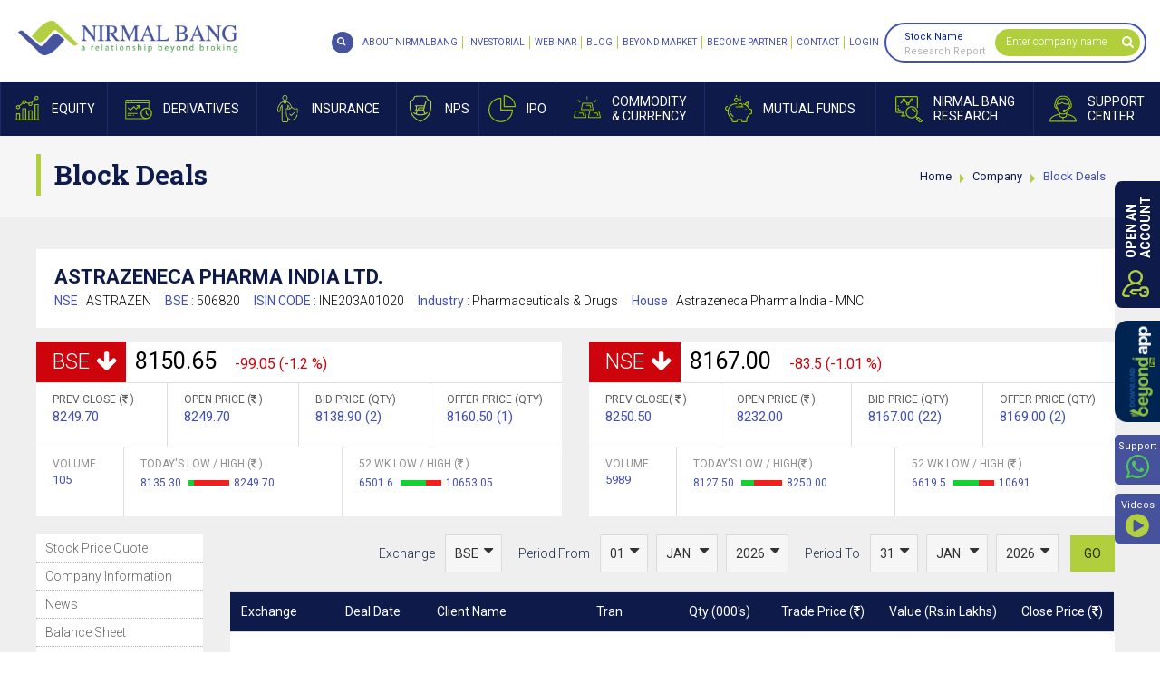

--- FILE ---
content_type: text/html; charset=utf-8
request_url: https://www.nirmalbang.com/block-deals/astrazeneca-pharma-i/106820
body_size: 67342
content:


<!DOCTYPE html>
<html>
<head id="Head1"><meta charset="utf-8" /><meta http-equiv="X-UA-Compatible" content="IE=edge" /><meta name="viewport" content="width=device-width, initial-scale=1, maximum-scale=1, user-scalable=no" /><title>
	
        [LIVE] Astrazeneca Pharma I Share Price | 52 Week High/Low Stocks | Stock History, Futures & Options Quote
</title><meta id='metaKeywords' name='keywords' content='Astrazeneca Pharma I'/><meta id='metaDescription' name='description' content='[LIVE] Astrazeneca Pharma I share price details along with futures & options quotes. Get detailed report, 52 Week High / Low and company news on Nirmal Bang'/><meta property='og:type' content='website'/><meta property='og:title' content='[LIVE] Astrazeneca Pharma I Share Price | 52 Week High/Low Stocks | Stock History, Futures & Options Quote'><meta property='og:description' content='[LIVE] Astrazeneca Pharma I share price details along with futures & options quotes. Get detailed report, 52 Week High / Low and company news on Nirmal Bang'><meta property='og:url' content='https://www.nirmalbang.com/block-deals/astrazeneca-pharma-i/106820'/><meta property='og:site_name' content='Nirmal Bang'/>
    <link rel="apple-touch-icon" sizes="57x57" href="https://www.nirmalbang.com/app_themes/images/favicon/apple-icon-57x57.png" />
    <link rel="apple-touch-icon" sizes="60x60" href="https://www.nirmalbang.com/app_themes/images/favicon/apple-icon-60x60.png" />
    <link rel="apple-touch-icon" sizes="72x72" href="https://www.nirmalbang.com/app_themes/images/favicon/apple-icon-72x72.png" />
    <link rel="apple-touch-icon" sizes="76x76" href="https://www.nirmalbang.com/app_themes/images/favicon/apple-icon-76x76.png" />
    <link rel="apple-touch-icon" sizes="114x114" href="https://www.nirmalbang.com/app_themes/images/favicon/apple-icon-114x114.png" />
    <link rel="apple-touch-icon" sizes="120x120" href="https://www.nirmalbang.com/app_themes/images/favicon/apple-icon-120x120.png" />
    <link rel="apple-touch-icon" sizes="144x144" href="https://www.nirmalbang.com/app_themes/images/favicon/apple-icon-144x144.png" />
    <link rel="apple-touch-icon" sizes="152x152" href="https://www.nirmalbang.com/app_themes/images/favicon/apple-icon-152x152.png" />
    <link rel="apple-touch-icon" sizes="180x180" href="https://www.nirmalbang.com/app_themes/images/favicon/apple-icon-180x180.png" />
    <link rel="icon" type="image/png" sizes="192x192" href="https://www.nirmalbang.com/app_themes/images/favicon/android-icon-192x192.png" />
    <link rel="icon" type="image/png" sizes="32x32" href="https://www.nirmalbang.com/app_themes/images/favicon/favicon-32x32.png" />
    <link rel="icon" type="image/png" sizes="96x96" href="https://www.nirmalbang.com/app_themes/images/favicon/favicon-96x96.png" />
    <link rel="icon" type="image/png" sizes="16x16" href="https://www.nirmalbang.com/app_themes/images/favicon/favicon-16x16.png" />
    <link rel="manifest" href="https://www.nirmalbang.com/app_themes/images/favicon/manifest.json" />
    <meta name="msapplication-TileColor" content="#ffffff" />
    <meta name="msapplication-TileImage" content="https://www.nirmalbang.com/app_themes/images/favicon/ms-icon-144x144.png" />
    <link rel="Shortcut Icon" href="https://www.nirmalbang.com/app_themes/images/favicon/favicon.ico" />
    <script type="text/javascript" src="https://www.nirmalbang.com/js/jquery.min.1.11.1.js"></script>
    <link id='first_style' href='/app_themes/css/NirmalBangInnerStyle?v=8YK42--PFLNEYUasqq9DiR-B8FxGG2rMiKn_zz25bIQ1' rel='stylesheet' type='text/css' media='screen' />
<link href="https://fonts.googleapis.com/css?family=Roboto+Slab:400,700|Roboto:300,400,700&amp;display=swap" rel="stylesheet" />
    <!--[if lt IE 9]>
      
    <![endif]-->
    
    <script type="text/javascript" src="https://www.nirmalbang.com/bioep.js"></script>
    <script type="text/javascript">

        bioEp.init({
            html: '<div id="bio_ep_content"><div id="opnAcPopup">' +
'        <div class="homepopupwrap">' +
'            <div class="opnacfrm">' +
'                <div class="dematformctrlwrap">' +
'                    <div class="dematformmidsection">' +
'                        <div class="dematformwrap">' +
'                            <h5>OPEN</h5>' +
'                            <h4 class="blueclr">DEMAT ACCOUNT</h4>' +
'                            <h5>AND START YOUR</h5>' +
'                            <h4 class="greenclr">INVESTMENT</h4>' +
'                            <h5>JOURNEY WITH US</h5>' +
'                            <div class="dematforminner">' +
'                                <div class="row">' +
'                                    <div class="col-xs-12">' +
'                                        <div class="dematformtxtbox">' +
'                                            <input name="ctl00$tradingpopup_txtName" type="text" id="tradingpopup_txtName" placeholder="Name" data-placement="bottom" data-toggle="tooltip" AutoComplete="off" onkeypress="javascript:return AplhabtesOnly(event.keyCode,event.which,this.id);" />' +
'                                        </div>' +
'                                    </div>' +
'                                </div>' +
'                                <div class="row">' +
'                                    <div class="col-xs-12">' +
'                                        <div class="dematformtxtbox pr">' +
'                                            <input name="ctl00$tradingpopup_txtmobile" type="text" id="tradingpopup_txtmobile" placeholder="Mobile No" data-placement="bottom" data-toggle="tooltip" AutoComplete="off" maxlength="10" onkeypress="javascript:return checknumberonly(event.keyCode,event.which,this.id);" onblur="javascript:return validatephonenumber(this.id); " />' +
'                                            <a href="javascript://" id="popupGetOTPbtn" class="getotpbtn" onclick="getOTPfordematAcc(\&#39;tradingpopup_txtmobile\&#39;,\&#39;demat-right-control\&#39;);">GET OTP</a>' +
'                                        </div>' +
'                                    </div>' +
'                                </div>' +
'                                <div class="row" id="demat_OTPholder" style="display: none;">' +
'                                    <div class="col-xs-12">' +
'                                        <div class="dematformtxtbox">' +
'                                            <input name="ctl00$tradingpopup_txtmobotp" type="text" id="tradingpopup_txtmobotp" placeholder="OTP" data-placement="bottom" data-toggle="tooltip" autocomplete="off" maxlength="4" onblur="return mobOtpCorrectValuedemat(this.id);" onkeypress="javascript:return checknumberonly(event.keyCode,event.which,this.id);" />' +
'                                        </div>' +
'                                    </div>' +
'                                </div>' +
'                                <div class="row">' +
'                                    <div class="col-xs-12">' +
'                                        <div class="dematformtxtbox">' +
'                                            <input name="ctl00$tradingpopup_txtmail" type="text" id="tradingpopup_txtmail" placeholder="Email Id" data-placement="bottom" data-toggle="tooltip" autocomplete="off" onblur="javascript:return emailvalidate(this.id)" />' +
'                                        </div>' +
'                                    </div>' +
'                                </div>' +
'                                <div class="row">' +
'                                    <div class="col-xs-12">' +
'                                        <div class="dematformtxtbox">' +
'                                            <label>' +
'                                                <select id="tradingpopup_txtcity" placeholder="City" data-placement="bottom" data-toggle="tooltip" AutoComplete="off"><option Value="">Select City</option><option Value="">&nbsp;</option> <option Value="">&nbsp;</option> <option Value="">&nbsp;</option> <option Value="">&nbsp;</option> <option Value="">&nbsp;</option> <option Value="">&nbsp;</option> <option Value="">&nbsp;</option> <option Value="">&nbsp;</option> <option Value="">&nbsp;</option></select> ' +
'                                                <em></em>' +
'                                            </label>' +
'                                        </div>' +
'                                    </div>' +
'                                </div>' +
'                                <div class="row">' +
'                                    <div class="col-xs-12">' +
'                                        <div class="dematformtxtbox opnacbtn">' +
'                                            <a id="btn_trading" class="tradingbtna" onclick="return OpendematZeroPopup_validation();" href="javascript:__doPostBack(&#39;ctl00$btn_trading&#39;,&#39;&#39;)">OPEN AN ACCOUNT</a>' +
'                                        </div>' +
'                                    </div>' +
'                                </div>' +
'                                <div class="row">' +
'                                    <div class="col-xs-12">' +
'                                        <div class="dematformtxtbox">' +
'                                            <em class="dematnumexist">(You will receive a Call & SMS from our end)</em>' +
'                                        </div>' +
'                                    </div>' +
'                                </div>' +
'                            </div>' +
'                        </div>' +
'                    </div>' +
'                </div>' +
'                <div class="popupimg">' +
'                    <img alt="Popup-Character" class="img-responsive" src="https://www.nirmalbang.com/App_Themes/images/popup-Character.png" />' +
'                </div>' +
'            </div>' +
'            <div class="popupCont">' +
'                <p>' +
'                    Disclaimer: NIRMAL BANG SECURITIES PVT LTD: Investment in Securities market are subject to market risks. ' +
'                Read all the related documents carefully before investing. Please read the Do’s and Don’ts prescribed by ' +
'                the Commodity Exchange before trading. We do not offer PMS Service for the Commodity segment. Opening of ' +
'                account will not guarantee allotment of shares in IPO. Investors are requested to do their own due diligence ' +
'                before investing in any IPO. The securities quoted are exemplary and are not recommendatory. BSE (Member ID- 498): ' +
'                INB011072759, INF011072759, Exchange Registered Member in CDS; NSE MEMEBR ID- 09391): INB230939139, INF230939139, ' +
'                INE230939139; MSEI Member ID-1067): INB260939138, INF260939138, INE260939139: Single Registration No. INZ000202536, ' +
'                PMS Registration No: INP000002981; Research Analyst Registration No: INH000001766; NSDL/ CDSL: IN-DP-CDSL 37-99; ' +
'                Exchange Member ID: MCX - 56460, NCDEX - 1268, ICEX – 2073. Regd. Office: B-2, 301/302, 3rd Floor, Marathon Innova, ' +
'                Off Ganpatrao Kadam Marg, Lower Parel (W), Mumbai - 400013. Tel: 62738000/01; Fax: 62738010 | *NIRMAL BANG ' +
'                NIVESHALAYA PVT LTD: ARN – 111233, Mutual Fund Distributor. Mutual Fund Investments are subject to market risks.' +
'                 Please read the offer documents carefully before Investing.” Regd. Office: B - 201, Khandelwal House, Poddar Road, ' +
'                Near Poddar Park, Malad (East). Mumbai – 400097. | **NIRMAL BANG INSURANCE BROKING PVT LTD: IRDAI Registration No: 795 ' +
'                and Registration Code For the Insurance Broker: IRDAI/DB889/2021. Insurance is the subject matter of the solicitation. ' +
'                For more details on policy terms, conditions, exclusions, limitations, please refer/read policy brochure carefully before ' +
'                concluding sale.' +
'                </p>' +
'            </div>' +
'        </div>' +
'    </div></div>',
            css: '#bio_ep {width:700px;height:520px;background-color: #fafafa;}' +
               '.bio_btn {display: inline-block; margin: 18px 0 0 0; padding: 7px; color: #fff; font-size: 14px; font-weight: 600; background-color: #70bb39; border: 1px solid #47ad0b; cursor: pointer; -webkit-appearance: none; -moz-appearance: none; border-radius: 0; text-decoration: none;}' +
               '#bio_ep_close {right:80px;z-index: 999999;}',
            cookieExp: 0
        });
    </script>
    <!-- Google Tag Manager -->
    <script type="text/javascript" defer>
        !function (e, t, a, n, g) { e[n] = e[n] || [], e[n].push({ "gtm.start": (new Date).getTime(), event: "gtm.js" }); var m = t.getElementsByTagName(a)[0], r = t.createElement(a); r.async = !0, r.src = "https://www.googletagmanager.com/gtm.js?id=GTM-N7M54Z&v=1.040509", m.parentNode.insertBefore(r, m) }(window, document, "script", "dataLayer");
    </script>
    <!-- End Google Tag Manager -->
    
    <!-- Global site tag (gtag.js) - Google Analytics -->
    <script async src="https://www.googletagmanager.com/gtag/js?id=G-Q3SCX01HW3" defer></script>
    <script defer>
        window.dataLayer = window.dataLayer || [];
        function gtag() { dataLayer.push(arguments); }
        gtag('js', new Date());

        gtag('config', 'G-Q3SCX01HW3');
    </script>
    <!-- Global site tag (gtag.js) - Google Ads: 962092335 -->
    
    <script type="application/ld+json" defer> 
	{ 
	"@context" : "http://schema.org",  	"@type" : "Organization", 
	"url" : "https://www.nirmalbang.com/",  	"logo": "https://www.nirmalbang.com/app_themes/images/logo.jpg",  	"name" : "Nirmal Bang", 
	"sameAs" : [ 
	"https://www.facebook.com/nirmalbang/",  	"https://twitter.com/NirmalBang",  	"https://www.youtube.com/user/nirmalbangchannel",  	"https://www.linkedin.com/company/nirmal-bang"],  	"contactPoint": [{ 
	"@type": "ContactPoint", 
	"telephone": "+91-22-3926-9300", 
	"contactType": "customer service", 
	"areaServed": "IND" 
	},{ 
	"@type": "ContactPoint", 
	"telephone": "+91-22-3005-2100", 
	"contactType": "technical support", 
	"areaServed": "IND" 
	},{ 
	"@type": "ContactPoint", 
	"telephone": "+91-22-2999-2100", 
	"contactType": "technical support", 
	"areaServed": "IND" 
	} 
	] 
	} 
    </script>
    
    <script type="text/javascript">
        $(document).ready(function () {
            CallDate();
            Companydatabind('BlockDeal');
        });
    </script>
</head>
<body class="bgblack scrollbar">
    <form method="post" action="/block-deals/astrazeneca-pharma-i/106820" id="form1">
<div class="aspNetHidden">
<input type="hidden" name="__EVENTTARGET" id="__EVENTTARGET" value="" />
<input type="hidden" name="__EVENTARGUMENT" id="__EVENTARGUMENT" value="" />
<input type="hidden" name="__VIEWSTATE" id="__VIEWSTATE" value="/[base64]/[base64]/[base64]/[base64]/[base64]/[base64]/[base64]/[base64]/[base64]/[base64]/[base64]/[base64]" />
</div>

<script type="text/javascript">
//<![CDATA[
var theForm = document.forms['form1'];
if (!theForm) {
    theForm = document.form1;
}
function __doPostBack(eventTarget, eventArgument) {
    if (!theForm.onsubmit || (theForm.onsubmit() != false)) {
        theForm.__EVENTTARGET.value = eventTarget;
        theForm.__EVENTARGUMENT.value = eventArgument;
        theForm.submit();
    }
}
//]]>
</script>


<div class="aspNetHidden">

	<input type="hidden" name="__VIEWSTATEGENERATOR" id="__VIEWSTATEGENERATOR" value="12CEA030" />
</div>
        
        
        
    <div id="Header">
        <div class="slidenav">
            <div id="nclose">
                CLOSE X
            </div>
            <!-- <ul class="def_ul">
                <li class="globalsearch"><a href="https://www.nirmalbang.com/search"><span><i class="fa fa-search"
                    aria-hidden="true"></i></span><b>Global Search</b></a></li></ul>-->
        </div>
        <div class="fixheader newheader">
            <div class="headLoad">
            </div>
            <div class="clearfix header">
                <div class="logo">
                    <a href="https://www.nirmalbang.com" title="Logo">Nirmal Bang</a>
                </div>
                <a href="javascript://" id="mobnav" class="lines-button"><span class="lines"></span>
                </a>
                <div class="fullmenubg clearfix">
                    <ul id="mnav">
                        <li class="aboutnav pr mobtababoutus"><a href="javascript://"><span></span><b>About<i>Nirmal
                            Bang</i></b></a>
                            <div class="maindrop kc frstddprght">
                                <div class="dcontainer">
                                    <div class="dropbox">
                                        <ul>
                                            <li><b><a href="javascript://">About Us</a></b>
                                                <ul class="scrollbarSm">
                                                    <li><a href="https://www.nirmalbang.com/about-nirmalbang.aspx">About Nirmal Bang</a>
                                                    </li>
                                                    <li><a href="https://www.nirmalbang.com/static/awards-recognition.aspx">Awards & Accolades</a>
                                                    </li>
                                                    <li><a href="https://www.nirmalbang.com/static/career.aspx">Careers at Nirmal Bang</a>
                                                    </li>
                                                    <li><a href="https://www.nirmalbang.com/contact-us.aspx">Contact Nirmal Bang</a>
                                                    </li>
                                                    <li><a href="https://www.nirmalbang.com/contact-dp-support.aspx">Contact Dp Support</a>
                                                    </li>
                                                    <li><a href="https://www.nirmalbang.com/contact-trading-support.aspx">Contact Trading
                                                        Support</a> </li>
                                                    <li><a href="https://www.nirmalbang.com/contact-support-nbepl.aspx">Contact Support
                                                        NBEPL</a> </li>
                                                    <li><a href="https://www.nirmalbang.com/nbspl-nps.aspx">For NPS And Grievances</a>
                                                    </li>
                                                    <li><a href="https://www.nirmalbang.com/kmp.aspx">KMP</a> </li>
                                                </ul>
                                            </li>
                                            <li><b><a href="javascript://">Product & Services</a></b>
                                                <ul class="scrollbarSm">
                                                    <li><a href="https://www.nirmalbang.com/products-and-services/equity-and-derivatives-trading.aspx">Equity & Derivatives Trading</a> </li>
                                                    <li><a href="https://www.nirmalbang.com/products-and-services/forex-trading.aspx">Forex
                                                        Trading</a> </li>
                                                    <li><a href="https://www.nirmalbang.com/products-and-services/commodities-trading.aspx">Commodity Trading</a> </li>
                                                    <li><a href="https://www.nirmalbang.com/products-and-services/institutional-broking-services.aspx">Institutional Broking</a> </li>
                                                    <li><a href="https://www.nirmalbang.com/products-and-services/depository-services.aspx">Depository Services</a> </li>
                                                    <!--<li><a href="https://nirmalbang.finance/" target="_blank">Loan Against Securities (LAS)</a> </li>-->
                                                    <li><a href="https://www.nirmalbang.com/products-and-services/algo-trading.aspx">Algo
                                                        Trading</a> </li>
                                                </ul>
                                            </li>
                                        </ul>
                                    </div>
                                </div>
                            </div>
                        </li>
                        <li class="equitynav pr"><a href="javascript://"><span></span><b>Equity</b></a>
                            <div class="maindrop kc frstddprght">
                                <div class="dcontainer">
                                    <div class="dropbox">
                                        <ul>
                                            <li><b><a href="javascript://">Price Analysis</a></b>
                                                <ul class="scrollbarSm">
                                                    <li><a href="https://www.nirmalbang.com/equity/top-gainers-and-losers.aspx">Gainers
                                                        & Losers</a> </li>
                                                    <li><a href="https://www.nirmalbang.com/equity/outperformers-and-underperformers.aspx">Out & Under Performers</a> </li>
                                                    <li><a href="https://www.nirmalbang.com/equity/nse-bse-buyers-and-sellers.aspx">Only
                                                        Buyers & Sellers</a> </li>
                                                    <li><a href="https://www.nirmalbang.com/equity/highest-lowest-stock-price.aspx">Highs
                                                        & Lows</a> </li>
                                                    <li><a href="https://www.nirmalbang.com/equity/advances-and-declines.aspx">Advances
                                                        & Declines</a> </li>
                                                    <li><a href="https://www.nirmalbang.com/equity/five-days-up-and-down.aspx">5 Days Up/Down</a>
                                                    </li>
                                                    <li><a href="https://www.nirmalbang.com/equity/historical-returns-stock-price.aspx">Historical Returns</a> </li>
                                                </ul>
                                            </li>
                                            <li><b><a href="javascript://">Volume Analysis</a></b>
                                                <ul class="scrollbarSm">
                                                    <li><a href="https://www.nirmalbang.com/equity/nse-bse-active-volume-analysis.aspx">Most Active</a> </li>
                                                    <li><a href="https://www.nirmalbang.com/equity/nse-bse-block-deals.aspx">Block Deals</a>
                                                    </li>
                                                    <li><a href="https://www.nirmalbang.com/equity/nse-bse-bulk-deals.aspx">Bulk Deals</a>
                                                    </li>
                                                    <li><a href="https://www.nirmalbang.com/equity/highest-lowest-delivery.aspx">Highest
                                                        / Lowest Delivery</a> </li>
                                                </ul>
                                            </li>
                                            <li><b><a href="javascript://">News Analysis</a></b>
                                                <ul class="scrollbarSm">
                                                    <li><a href="https://www.nirmalbang.com/stock-market-news-today.aspx">Hot Stocks</a>
                                                    </li>
                                                    <li><a href="https://www.nirmalbang.com/stock-market-opening-bell.aspx">Opening Bell</a>
                                                    </li>
                                                    <li><a href="https://www.nirmalbang.com/stock-market-midday-review.aspx">Midday Review</a>
                                                    </li>
                                                    <li><a href="https://www.nirmalbang.com/stock-market-closing-bell.aspx">Closing Bell</a>
                                                    </li>
                                                    <li><a href="https://www.nirmalbang.com/other-stock-market-news.aspx">Other Market</a>
                                                    </li>
                                                    <li><a href="https://www.nirmalbang.com/news/stock-market-corporate-news.aspx">Corporate
                                                        news</a> </li>
                                                    <li><a href="https://www.nirmalbang.com/stock-market-pulse-news.aspx">Market Pulse</a>
                                                    </li>
                                                    <li><a href="https://www.nirmalbang.com/stock-market-economy-news.aspx">Economy</a>
                                                    </li>
                                                    <li><a href="https://www.nirmalbang.com/company-quarterly-results.aspx">Company Result</a>
                                                    </li>
                                                    <li><a href="https://www.nirmalbang.com/fii-data-trading-nse-bse.aspx">FII Position</a>
                                                    </li>
                                                    <li><a href="https://www.nirmalbang.com/global-stock-market-news.aspx">Global Markets</a>
                                                    </li>
                                                    <li><a href="https://www.nirmalbang.com/current-affairs-and-political-news.aspx">Current
                                                        Affairs & Politics</a> </li>
                                                </ul>
                                            </li>
                                            <li><b><a href="javascript://">Corporate Action</a></b>
                                                <ul class="scrollbarSm">
                                                    <li><a href="https://www.nirmalbang.com/news/bse-corporate-announcements.aspx">BSE Announcements</a>
                                                    </li>
                                                    <!--<li><a href="https://www.nirmalbang.com/news/nse-corporate-announcements.aspx">
                                                NSE Announcements</a></li>-->
                                                    <li><a href="https://www.nirmalbang.com/equity/book-closures.aspx">Book Closure</a>
                                                    </li>
                                                    <li><a href="https://www.nirmalbang.com/news/forthcoming-board-meetings.aspx">Board
                                                        Meetings</a> </li>
                                                    <li><a href="https://www.nirmalbang.com/news/forthcoming-bonus-issues.aspx">Bonus Issues</a>
                                                    </li>
                                                    <li><a href="https://www.nirmalbang.com/equity/rights-issues.aspx">Right Issues</a>
                                                    </li>
                                                    <li><a href="https://www.nirmalbang.com/equity/split-of-face-value.aspx">Split of Face
                                                        Value</a> </li>
                                                    <li><a href="https://www.nirmalbang.com/equity/dividend-details.aspx">Dividend Details</a>
                                                    </li>
                                                    <li><a href="https://www.nirmalbang.com/equity/bse-nse-delisted-companies.aspx">Delisted
                                                        Companies</a> </li>
                                                    <li><a href="https://www.nirmalbang.com/equity/company-name-change-list.aspx">Change
                                                        of Name</a> </li>
                                                </ul>
                                            </li>
                                            <li><b><a href="javascript://">Index Analysis</a></b>
                                                <ul class="scrollbarSm">
                                                    <li><a href="https://www.nirmalbang.com/equity/nse-bse-live-indices.aspx">Live Indices</a>
                                                    </li>
                                                    <li><a href="https://www.nirmalbang.com/equity/rising-vdp.aspx">Rising VDP</a> </li>
                                                    <li><a href="https://www.nirmalbang.com/equity/rise-volume-delivery-and-fall-in-price.aspx">Rising VD Fall in Price</a> </li>
                                                    <li><a href="https://www.nirmalbang.com/equity/price-shockers-nse-bse.aspx">Price Shockers</a>
                                                    </li>
                                                    <li><a href="https://www.nirmalbang.com/equity/volume-shockers-nse-bse.aspx">Volume
                                                        Shockers</a> </li>
                                                    <li><a href="https://www.nirmalbang.com/equity/delivery-shockers.aspx">Delivery Shockers</a>
                                                    </li>
                                                    <li><a href="https://www.nirmalbang.com/equity/trading-view-charts.aspx">Trading View Charts</a>
                                                    </li>
                                                </ul>
                                            </li>
                                            <li><b><a href="javascript://">Other Market</a></b>
                                                <ul class="scrollbarSm">
                                                    <li><a href="https://www.nirmalbang.com/equity/fii-investments-trading-activity.aspx">FII Investments</a> </li>
                                                    <li><a href="https://www.nirmalbang.com/equity/dii-investments-trading-activity.aspx">DII Investments</a> </li>
                                                    <li><a href="https://www.nirmalbang.com/equity/live-world-indices.aspx">World Indices</a>
                                                    </li>
                                                    <li><a href="https://www.nirmalbang.com/equity/adr-prices-stock-market.aspx">ADR Prices</a>
                                                    </li>
                                                    <li><a href="https://www.nirmalbang.com/india-market/nse-bse-stock-market-india.aspx">NSE BSE</a> </li>
                                                </ul>
                                            </li>
                                            <li><b><a href="javascript://">Holiday List</a></b>
                                                <ul class="scrollbarSm">
                                                    <li><a href="https://www.nirmalbang.com/static/equity-trading-holidays.aspx">BSE/NSE
                                                        Holidays</a> </li>
                                                    <li><a href="https://www.nirmalbang.com/static/stock-market-holidays.aspx">Share Market
                                                        Holidays</a> </li>
                                                </ul>
                                            </li>
                                        </ul>
                                    </div>
                                </div>
                            </div>
                        </li>
                        <li class="derivativesnav pr"><a href="javascript://"><span></span><b>Derivatives</b></a>
                            <div class="maindrop kc frstddprght">
                                <div class="dcontainer">
                                    <div class="dropbox">
                                        <ul>
                                            <li><b><a href="javascript://">Updates</a></b>
                                                <ul class="scrollbarSm">
                                                    <li><a href="https://www.nirmalbang.com/derivative/get-quotes.aspx">Get Quotes</a>
                                                    </li>
                                                    <li><a href="https://www.nirmalbang.com/derivative/nse-nifty-futures-india.aspx">Nifty
                                                        Futures</a> </li>
                                                    <li><a href="https://www.nirmalbang.com/derivative/derivative-summary-bse-nse.aspx">Derivative Summary</a> </li>
                                                    <li><a href="https://www.nirmalbang.com/derivative/fii-statistics-bse-nse.aspx">FII
                                                        Statistics</a> </li>
                                                    <li><a href="https://www.nirmalbang.com/derivative/daily-settlement-price-bse-nse.aspx">Daily Settlement Price</a> </li>
                                                    <li><a href="https://www.nirmalbang.com/derivative/list-of-underlying-bse-nse.aspx">List of Underlying</a> </li>
                                                    <li><a href="https://www.nirmalbang.com/derivative/put-call-ratio-bse-nse.aspx">Put
                                                        Call Ratio</a> </li>
                                                    <li><a href="https://www.nirmalbang.com/derivative/derivative-market-news.aspx">Derivative
                                                        News</a> </li>
                                                    <li><a href="https://www.nirmalbang.com/derivative/most-active-calls-nse-bse.aspx">Most
                                                        Active Calls</a> </li>
                                                    <li><a href="https://www.nirmalbang.com/derivative/most-active-puts-bse-nse.aspx">Most
                                                        Active Puts</a> </li>
                                                </ul>
                                            </li>
                                            <li><b><a href="javascript://">Market Report</a></b>
                                                <ul class="scrollbarSm">
                                                    <li><a href="https://www.nirmalbang.com/derivative/most-active-contracts-bse-nse.aspx">Most Active Contracts</a> </li>
                                                    <li><a href="https://www.nirmalbang.com/derivative/all-index-futures-price.aspx">All
                                                        Index Futures</a> </li>
                                                    <li><a href="https://www.nirmalbang.com/derivative/nse-bse-top-gainers.aspx">Top Gainers</a>
                                                    </li>
                                                    <li><a href="https://www.nirmalbang.com/derivative/top-losers.aspx">Top Losers</a>
                                                    </li>
                                                    <li><a href="https://www.nirmalbang.com/derivative/top-value.aspx">Top Value</a>
                                                    </li>
                                                    <li><a href="https://www.nirmalbang.com/derivative/top-volume.aspx">Top Volume</a>
                                                    </li>
                                                </ul>
                                            </li>
                                            <li><b><a href="javascript://">Overview</a></b>
                                                <ul class="scrollbarSm">
                                                    <li><a href="https://www.nirmalbang.com/derivative/open-interest-live-nse-bse.aspx">Open Interest</a> </li>
                                                    <li><a href="https://www.nirmalbang.com/derivative/contracts-available-nse-bse.aspx">Contracts Available</a> </li>
                                                    <!--<li><a href="https://www.nirmalbang.com/derivative/position-limit-and-current-oi.aspx">
                                                        PL & Current OI</a> </li>-->
                                                    <li><a href="https://www.nirmalbang.com/derivative/basis-in-futures-nse-bse.aspx">Basis
                                                        In Futures</a> </li>
                                                </ul>
                                            </li>
                                        </ul>
                                    </div>
                                </div>
                            </div>
                        </li>
                        <li class="insurancenav pr"><a href="https://nbinsurance.in/" target="_blank"><span></span><b>Insurance</b></a></li>
                        <li class="npsnav pr"><a href="https://www.nirmalbang.com/national-pension-scheme"><span></span><b>NPS</b></a></li>
                        <!--<li class="corpfd pr"><a href="https://easyfd.in/EasyFDFIService/v1/efd/api/homepage/"
                            target="_blank"><span></span><b>Corporate <i>FD</i> </b></a></li>-->
                        <!--<li class="corpfd pr"><a href="https://www.nirmalbang.com/corporate-fixed-deposit"><span></span><b>Corporate <i>FD</i> </b></a></li>-->
                        <li class="IPOnav pr"><a href="javascript://"><span></span><b>IPO</b></a>
                            <div class="maindrop kc frstddprght">
                                <div class="dcontainer">
                                    <div class="dropbox">
                                        <ul>
                                            <li><b><a href="javascript://">IPO Issues</a></b>
                                                <ul class="scrollbarSm">
                                                    <li><a href="https://www.nirmalbang.com/ipo/current-issues-ipo-bse-nse.aspx">Current
                                                        Issues</a> </li>
                                                    <li><a href="https://www.nirmalbang.com/ipo/forthcoming-ipo-issues.aspx">Forthcoming
                                                        Issues</a> </li>
                                                    <li><a href="https://www.nirmalbang.com/ipo/closed-ipo-issues.aspx">Closed Issues</a>
                                                    </li>
                                                    <li><a href="https://www.nirmalbang.com/ipo/new-listings-ipo-nse-bse.aspx">New Listings</a>
                                                    </li>
                                                </ul>
                                            </li>
                                            <li><b><a href="javascript://">Performance</a></b>
                                                <ul class="scrollbarSm">
                                                    <li><a href="https://www.nirmalbang.com/ipo/best-performers-ipo-nse-bse.aspx">Best Performance</a>
                                                    </li>
                                                    <li><a href="https://www.nirmalbang.com/ipo/ipo-performance-nse-bse.aspx">IPO Performance</a>
                                                    </li>
                                                </ul>
                                            </li>
                                            <li><b><a href="javascript://">Download</a></b>
                                                <ul class="scrollbarSm">
                                                    <li><a href="http://connect.akgroup.co.in/BA/DNLDFORM.aspx?refno=8qaABHI77AeIABHIY="
                                                        target="_blank">IPO/NCD/BONDS Forms Download </a></li>
                                                </ul>
                                            </li>
                                            <li><b><a href="javascript://">News & Analysis</a></b>
                                                <ul class="scrollbarSm">
                                                    <li><a href="https://www.nirmalbang.com/ipo/nse-bse-ipo-news.aspx">IPO News</a>
                                                    </li>
                                                    <li><a href="https://www.nirmalbang.com/ipo/ipo-performance-research.aspx">IPO Analysis</a>
                                                    </li>
                                                    <li><a href="https://www.nirmalbang.com/ipo/ipo-draft-prospectus.aspx">Draft Prospectus</a>
                                                    </li>
                                                    <li><a href="https://ibbs.bseindia.com/" target="_blank">IPO Bidding</a> </li>
                                                </ul>
                                            </li>
                                            <li><b class="noddl"><a href="https://www.nirmalbang.com/nb-research/ipo-watch-and-research.aspx">IPO Research Reports</a></b> </li>
                                        </ul>
                                    </div>
                                </div>
                            </div>
                        </li>
                        <li class="commoditynav pr"><a href="javascript://"><span></span><b>Commodity<i>& Currency</i></b></a>
                            <div class="maindrop kc frstddprght">
                                <div class="dcontainer">
                                    <div class="dropbox">
                                        <ul>
                                            <li><b><a href="javascript://">Market Movers</a></b>
                                                <ul class="scrollbarSm">
                                                    <li><a href="https://www.nirmalbang.com/commodity/commodity-quotes.aspx">Get Quotes</a>
                                                    </li>
                                                    <li><a href="https://www.nirmalbang.com/commodity/mcx-ncdex-commodity-gainers-losers.aspx">Gainers & Losers</a> </li>
                                                    <li><a href="https://www.nirmalbang.com/commodity/advances-and-declines.aspx">Advances
                                                        & Declines</a> </li>
                                                    <li><a href="https://www.nirmalbang.com/commodity/highs-and-lows.aspx">Highs & Lows</a>
                                                    </li>
                                                    <li><a href="https://www.nirmalbang.com/commodity/value-toppers.aspx">Value Toppers</a>
                                                    </li>
                                                    <li><a href="https://www.nirmalbang.com/commodity/volume-toppers.aspx">Volume Toppers</a>
                                                    </li>
                                                </ul>
                                            </li>
                                            <li><b><a href="javascript://">News & Commentary</a></b>
                                                <ul class="scrollbarSm">
                                                    <li><a href="https://www.nirmalbang.com/commodity/commodity-news.aspx">Commodity News</a>
                                                    </li>
                                                </ul>
                                            </li>
                                            <li><b class="noddl"><a href="https://www.nirmalbang.com/static/commodity-trading-holidays.aspx">MCX/NCDEX Holidays</a></b> </li>
                                            <li><b class="noddl"><a href="https://www.nirmalbang.com/currency-trading-holidays.aspx">Currency Market Holidays</a></b> </li>
                                        </ul>
                                    </div>
                                </div>
                            </div>
                        </li>
                        <li class="mutualfundnav pr"><a href="https://www.nirmalbang.com/mutual-fund.aspx"><span></span><b>Mutual Funds</b></a>
                            <div class="maindrop kc lastddplft">
                                <div class="dcontainer">
                                    <div class="dropbox">
                                        <ul>
                                            <li><b><a href="javascript://">About Us</a></b>
                                                <ul class="scrollbarSm">
                                                    <li><a href="https://www.nirmalbang.com/about-nirmalbang-mutual-fund.aspx">About Nirmal
                                                        Bang Wealth</a> </li>
                                                    <li><a href="https://www.nirmalbang.com/associate-with-nirmal-bang.aspx">Why Associate
                                                        with Nirmal Bang</a> </li>
                                                    <li><a href="https://mflogin.nirmalbang.com/#!/ui/login" target="_blank">Mutual Fund
                                                        Login</a> </li>
                                                    <li><a href="https://www.nirmalbang.com/online-Investment-register.aspx">Mutual Fund
                                                        Register</a> </li>
                                                    <li><a href="https://www.nirmalbang.com/mutual-fund-trading-holidays.aspx">Mutual Fund
                                                        Holidays</a> </li>
                                                    <li><a href="https://www.nirmalbang.com/sip-calculator.aspx">SIP Calculator</a>
                                                    </li>
                                                    <li><a href="https://www.nirmalbang.com/annual-return-mutual-fund.aspx">Annual Return</a>
                                                    </li>
                                                </ul>
                                            </li>
                                            <li><b><a href="javascript://">FAQs</a></b>
                                                <ul class="scrollbarSm">
                                                    <li><a href="https://www.nirmalbang.com/faq-mutual-fund.aspx">About Mutual Fund</a>
                                                    </li>
                                                    <li><a href="https://www.nirmalbang.com/faq-mutual-fund-kyc.aspx">KYC & FATCA</a>
                                                    </li>
                                                    <li><a href="https://www.nirmalbang.com/faq-mutual-fund-enrollment.aspx">Enrollment
                                                        Process</a> </li>
                                                    <li><a href="https://www.nirmalbang.com/faq-mutual-fund-account-opening.aspx">Account
                                                        Opening</a> </li>
                                                    <li><a href="https://www.nirmalbang.com/faq-mutual-fund-payments.aspx">Payments</a>
                                                    </li>
                                                    <li><a href="https://www.nirmalbang.com/faq-mutual-fund-general.aspx">General</a>
                                                    </li>
                                                </ul>
                                            </li>
                                            <li><b><a href="javascript://">Mutual Funds Updates</a></b>
                                                <ul class="scrollbarSm">
                                                    <li><a href="https://www.nirmalbang.com/mutual-funds/fund-industry-profile.aspx">Fund
                                                        Profile</a> </li>
                                                    <li><a href="https://www.nirmalbang.com/mutual-funds/scheme-profile.aspx">Scheme Profile</a>
                                                    </li>
                                                    <li><a href="https://www.nirmalbang.com/mutual-funds/daily-nav-funds.aspx">Daily NAV</a>
                                                    </li>
                                                    <li><a href="https://www.nirmalbang.com/mutual-funds/historical-nav-funds.aspx">Historical
                                                        NAV</a> </li>
                                                    <li><a href="https://www.nirmalbang.com/mutual-funds/category-returns.aspx">Category
                                                        Returns</a> </li>
                                                    <li><a href="https://www.nirmalbang.com/mutual-funds/dividend-details.aspx">Dividend
                                                        Details</a> </li>
                                                    <li><a href="https://www.nirmalbang.com/mutual-funds/fund-ranking-nse-bse.aspx">Fund
                                                        Ranking</a> </li>
                                                    <li><a href="https://www.nirmalbang.com/mutual-funds/mutual-fund-activities.aspx">MF
                                                        Activities</a> </li>
                                                    <li><a href="https://www.nirmalbang.com/mutual-funds/mutual-fund-holdings.aspx">All
                                                        Holdings</a> </li>
                                                    <li><a href="https://www.nirmalbang.com/mutual-funds/whats-in-and-whats-out.aspx">What's
                                                        In/What's Out</a> </li>
                                                    <li><a href="https://www.nirmalbang.com/mutual-funds/annual-return.aspx">Annual Return</a>
                                                    </li>
                                                </ul>
                                            </li>
                                            <li><b><a href="javascript://">Mutual Funds Trends</a></b>
                                                <ul class="scrollbarSm">
                                                    <li><a href="https://www.nirmalbang.com/mutual-funds/mutual-fund-news.aspx">Mutual Fund
                                                        News</a> </li>
                                                    <li><a href="https://www.nirmalbang.com/mutual-funds/new-mutual-fund-offer.aspx">NFO
                                                        Updates</a> </li>
                                                </ul>
                                            </li>
                                        </ul>
                                    </div>
                                </div>
                            </div>
                        </li>
                        <!--     <li class="Knowledgenav"><a href="https://www.nirmalbang.com/knowledge-center.aspx">
                            <span></span><b>Knowledge<i>Center</i></b></a>
                            <div class="maindrop kc">
                                <div class="dcontainer">
                                    <div class="dropbox">
                                        <ul>
                                            <li><b><a href="javascript://">Stock Market Basics</a></b>
                                                <ul class="scrollbarSm">
                                                    <li><a href="https://www.nirmalbang.com/knowledge-center/open-online-demat-account.html">
                                                        Online Demat Account</a> </li>
                                                    <li><a href="https://www.nirmalbang.com/knowledge-center/open-online-demat-account-hindi.html">
                                                        Online Demat Account - Hindi</a> </li>
                                                    <li><a href="https://www.nirmalbang.com/knowledge-center/all-you-wanted-to-know-about-trading-account.html">
                                                        Trading Account</a> </li>
                                                    <li><a href="https://www.nirmalbang.com/knowledge-center/online-share-trading.html">
                                                        Online Share Trading Account</a> </li>
                                                    <li><a href="https://www.nirmalbang.com/knowledge-center/all-about-equity-market.html">
                                                        Equity Market</a> </li>
                                                    <li><a href="https://www.nirmalbang.com/knowledge-center/things-you-should-know-before-investing-in-ipo.html">
                                                        IPO</a> </li>
                                                    <li><a href="https://www.nirmalbang.com/knowledge-center/all-about-shares.html">Shares</a>
                                                    </li>
                                                    <li><a href="https://www.nirmalbang.com/knowledge-center/know-more-about-derivatives.html">
                                                        Derivatives</a> </li>
                                                    <li><a href="https://www.nirmalbang.com/knowledge-center/all-about-commodity.html">Commodity</a>
                                                    </li>
                                                    <li><a href="https://www.nirmalbang.com/knowledge-center/all-about-currency-trading.html">
                                                        Currency Trading</a> </li>
                                                    <li><a href="https://www.nirmalbang.com/knowledge-center/all-about-fundamental-analysis.html">
                                                        Fundamental Analysis</a> </li>
                                                    <li><a href="https://www.nirmalbang.com/knowledge-center/intraday-trading-tips-strategies.html">
                                                        Intraday Trading Tips & Strategies</a> </li>
                                                    <li><a href="https://www.nirmalbang.com/knowledge-center/how-to-invest-in-stock-market.html">
                                                        How to Invest in the Stock Market</a> </li>
                                                    <li><a href="https://www.nirmalbang.com/knowledge-center/cash-flow-statement.html">What
                                                        is a Cash Flow Statement?</a> </li>
                                                    <li><a href="https://www.nirmalbang.com/knowledge-center/online-vs-offline-trading.html">
                                                        Online Trading vs Offline Trading</a> </li>
                                                    <li><a href="https://www.nirmalbang.com/knowledge-center/foreign-portfolio-investment.html">
                                                        What is Foreign Portfolio Investment?</a> </li>
                                                    <li><a href="https://www.nirmalbang.com/knowledge-center/face-value-of-share.html">Face
                                                        Value of Share</a> </li>
                                                    <li><a href="https://www.nirmalbang.com/knowledge-center/multibagger-penny-stocks.html">
                                                        Multibagger Penny Stocks</a> </li>
                                                    <li><a href="https://www.nirmalbang.com/knowledge-center/what-is-holding-period.html">
                                                        What is Holding Period</a> </li>
                                                    <li><a href="https://www.nirmalbang.com/knowledge-center/what-is-roll-up-merger.html">
                                                        What is Roll-Up Merger? How it works</a> </li>
                                                    <li><a href="https://www.nirmalbang.com/knowledge-center/trading-and-investing.html">
                                                        Trading vs. Investing</a> </li>
                                                    <li><a href="https://www.nirmalbang.com/knowledge-center/investing-to-build-wealth.html">
                                                        Does investing take too long to build wealth</a> </li>
                                                    <li><a href="https://www.nirmalbang.com/knowledge-center/what-is-settlement-period.html">
                                                        What is Settlement Period?</a> </li>
                                                    <li><a href="https://www.nirmalbang.com/knowledge-center/stock-market-terminology.html">
                                                        25 Stock Market Terms That You Should Know</a> </li>
                                                    <li><a href="https://www.nirmalbang.com/knowledge-center/derivatives-in-india.html">
                                                        Types Of Derivatives In India</a> </li>
                                                    <li><a href="https://www.nirmalbang.com/knowledge-center/guidelines-for-investing-in-ipo.html">
                                                        Guidelines For Beginners Investing in IPO</a> </li>
                                                    <li><a href="https://www.nirmalbang.com/knowledge-center/subscribe-an-ipo.html">How
                                                        To Subscribe For An IPO?</a> </li>
                                                    <li><a href="https://www.nirmalbang.com/knowledge-center/apply-for-an-ipo-using-upi.html">
                                                        How To Apply For An IPO Using UPI Code?</a> </li>
                                                    <li><a href="https://www.nirmalbang.com/knowledge-center/order-book-and-trade-book.html">
                                                        Difference between an Order Book and a Trade Book</a> </li>
                                                    <li><a href="https://www.nirmalbang.com/knowledge-center/difference-between-large-mid-small-cap-stocks.html">
                                                        Difference Between Large Cap, Mid-cap, and Small-cap Stocks</a> </li>
                                                    <li><a href="https://www.nirmalbang.com/knowledge-center/how-to-use-a-demat-account.html">
                                                        How to use a Demat Account?</a> </li>
                                                    <li><a href="https://www.nirmalbang.com/knowledge-center/what-is-commodity-market.html">
                                                        what-is-commodity-market?</a> </li>
                                                    <li><a href="https://www.nirmalbang.com/knowledge-center/mistakes-to-avoid-when-trading-in-equities.html">
                                                        Mistakes To Avoid When Trading in Equities</a> </li>
                                                    <li><a href="https://www.nirmalbang.com/knowledge-center/how-to-start-commodity-trading.html">
                                                        How To Start Commodity Trading?</a> </li>
                                                    <li><a href="https://www.nirmalbang.com/knowledge-center/difference-between-ipo-and-nfo.html">
                                                        Difference Between IPO and NFO</a> </li>
                                                    <li><a href="https://www.nirmalbang.com/knowledge-center/advantages-and-benefits-of-online-trading.html">
                                                        Advantages and Benefits of Online Trading Account</a> </li>
                                                    <li><a href="https://www.nirmalbang.com/knowledge-center/benefits-of-investing-in-stocks.html">
                                                        Benefits Of Investing In Stocks</a> </li>
                                                    <li><a href="https://www.nirmalbang.com/knowledge-center/mistakes-to-avoid-while-doing-intraday-trading.html">
                                                        7 Biggest Mistakes To Avoid While Doing Intraday Trading</a> </li>
                                                    <li><a href="https://www.nirmalbang.com/knowledge-center/day-trading-vs-swing-trading.html">
                                                        Day Trading VS Swing Trading</a> </li>
                                                    <li><a href="https://www.nirmalbang.com/knowledge-center/difference-between-equity-and-preference-shares.html">
                                                        15 Major Differences Between Equity and Preference Shares</a> </li>
                                                    <li><a href="https://www.nirmalbang.com/knowledge-center/dividend-rate-vs-dividend-yield.html">
                                                        Difference Between Dividend rate VS Dividend yield</a> </li>
                                                    <li><a href="https://www.nirmalbang.com/knowledge-center/margin-vs-leverage-trading.html">
                                                        Margin VS Leverage: Key Differences Between Margin and Leverage Trading</a>
                                                    </li>
                                                    <li><a href="https://www.nirmalbang.com/knowledge-center/government-securities-in-india.html">
                                                        Types of Government Securities in India?</a> </li>
                                                    <li><a href="https://www.nirmalbang.com/knowledge-center/trading-accounts-in-india.html">
                                                        Types of Trading Account In India</a> </li>
                                                    <li><a href="https://www.nirmalbang.com/knowledge-center/bonus-shares.html">Bonus Shares
                                                        – Meaning, Types, Advantages and Disadvantages</a> </li>
                                                    <li><a href="https://www.nirmalbang.com/knowledge-center/stock-market-indices.html">
                                                        Stock Market Indices: Definition and Types of Stock Market Indices</a> </li>
                                                    <li><a href="https://www.nirmalbang.com/knowledge-center/cyclical-stocks.html">Cyclical
                                                        Stocks</a> </li>
                                                    <li><a href="https://www.nirmalbang.com/knowledge-center/floating-stocks.html">Floating
                                                        Stocks</a> </li>
                                                    <li><a href="https://www.nirmalbang.com/knowledge-center/growth-investing-strategy.html">
                                                        Growth Investing | Stock-Buying Strategy for Investors</a> </li>
                                                    <li><a href="https://www.nirmalbang.com/knowledge-center/ipo-valuation.html">How is
                                                        an IPO Valued?</a> </li>
                                                    <li><a href="https://www.nirmalbang.com/knowledge-center/avoid-stock-market-crash.html">
                                                        How To Avoid Stock Market Crash</a> </li>
                                                    <li><a href="https://www.nirmalbang.com/knowledge-center/investing-in-foreign-stocks.html">
                                                        Invest in Foreign Stocks from India</a> </li>
                                                    <li><a href="https://www.nirmalbang.com/knowledge-center/tangible-and-intangible-assets.html">
                                                        Key difference between Tangible Assets vs Intangible Assets</a> </li>
                                                    <li><a href="https://www.nirmalbang.com/knowledge-center/effective-ways-to-earn-extra-income.html">
                                                        7 Effective Ways To Earn Extra Income in 2021</a> </li>
                                                    <li><a href="https://www.nirmalbang.com/knowledge-center/coupon-rate-and-yield-of-maturity.html">
                                                        Difference Between Coupon Rate and Yield of Maturity</a> </li>
                                                    <li><a href="https://www.nirmalbang.com/knowledge-center/high-priced-vs-low-priced-stocks.html">
                                                        High-Priced VS Low-Priced Stocks: Which Delivers Better Returns?</a> </li>
                                                    <li><a href="https://www.nirmalbang.com/knowledge-center/nifty-vs-sensex.html">Nifty
                                                        Vs Sensex: Difference Between Sensex and Nifty 2021</a> </li>
                                                    <li><a href="https://www.nirmalbang.com/knowledge-center/non-cyclical-stocks.html">Non-Cyclical
                                                        Stocks</a> </li>
                                                    <li><a href="https://www.nirmalbang.com/knowledge-center/share-turnover.html">Share
                                                        Turnover</a> </li>
                                                    <li><a href="https://www.nirmalbang.com/knowledge-center/convertible-bond.html">Convertible
                                                        Bond: Meaning, Types, Advantages & Disadvantages</a> </li>
                                                    <li><a href="https://www.nirmalbang.com/knowledge-center/equity-delivery.html">What
                                                        Is Equity Delivery?</a> </li>
                                                    <li><a href="https://www.nirmalbang.com/knowledge-center/what-is-fpo.html">FPO: What
                                                        is It and Their Types?</a> </li>
                                                    <li><a href="https://www.nirmalbang.com/knowledge-center/risk-tolerance.html">Risk Tolerance:
                                                        What is It In Relation To Bonds?</a> </li>
                                                    <li><a href="https://www.nirmalbang.com/knowledge-center/short-selling.html">Short Selling
                                                        – A Beginner’s Guide To Short Selling</a> </li>
                                                    <li><a href="https://www.nirmalbang.com/knowledge-center/things-to-do-when-stock-market-crashes.html">
                                                        5 Things to do When the Stock Market Crashes</a> </li>
                                                    <li><a href="https://www.nirmalbang.com/knowledge-center/why-dividend-stocks.html">Why
                                                        You Should Consider Investing in Dividend Stocks?</a> </li>
                                                    <li><a href="https://www.nirmalbang.com/knowledge-center/differences-between-ipo-and-fpo.html">
                                                        Difference Between IPO and FPO</a> </li>
                                                    <li><a href="https://www.nirmalbang.com/knowledge-center/different-types-of-ipo.html">
                                                        Different Types of IPO</a> </li>
                                                    <li><a href="https://www.nirmalbang.com/knowledge-center/investing-in-ipo-guidelines.html">
                                                        Guidelines For Beginners Investing in IPO</a> </li>
                                                    <li><a href="https://www.nirmalbang.com/knowledge-center/apply-for-an-ipo-using-upi-code.html">
                                                        How To Apply For An IPO Using UPI Code?</a> </li>
                                                    <li><a href="https://www.nirmalbang.com/knowledge-center/future-pricing-formula.html">
                                                        Understanding Futures Pricing Formula</a> </li>
                                                    <li><a href="https://www.nirmalbang.com/knowledge-center/stop-loss-order.html">What
                                                        Is A Stop Loss In Share Market?</a></li>
                                                    <li><a href="https://www.nirmalbang.com/knowledge-center/cost-of-carry.html">Cost-Of-Carry</a></li>
                                                    <li><a href="https://www.nirmalbang.com/knowledge-center/face-value-in-an-ipo.html">
                                                        Face Value in an IPO</a></li>
                                                    <li><a href="https://www.nirmalbang.com/knowledge-center/implied-volatility.html">What
                                                        is Implied Volatility?</a></li>
                                                    <li><a href="https://www.nirmalbang.com/knowledge-center/immediate-or-cancel-order.html">
                                                        What is IOC in the Share Market?</a></li>
                                                    <li><a href="https://www.nirmalbang.com/knowledge-center/what-is-mcx.html">What is MCX
                                                        in Share Market?</a></li>
                                                    <li><a href="https://www.nirmalbang.com/knowledge-center/future-position-rollover.html">
                                                        What is Rollover?</a></li>
                                                    <li><a href="https://www.nirmalbang.com/knowledge-center/trading-volume.html">What is
                                                        Volume In The Share Market?</a></li>
                                                    <li><a href="https://www.nirmalbang.com/knowledge-center/common-stocks.html">Common
                                                        Stocks: Meaning, Advantages, Disadvantages & Purpose</a></li>
                                                    <li><a href="https://www.nirmalbang.com/knowledge-center/debt-to-equity-ratio.html">
                                                        Debt To Equity Ratio: Meaning, Types, Benefits & Limitations</a></li>
                                                    <li><a href="https://www.nirmalbang.com/knowledge-center/earnings-per-share.html">Earnings
                                                        Per Share (EPS) – Meaning, Types, Importance & Limitations</a></li>
                                                    <li><a href="https://www.nirmalbang.com/knowledge-center/electoral-bonds.html">Electoral
                                                        Bonds: Working, Conditions, Advantages & Limitations</a></li>
                                                    <li><a href="https://www.nirmalbang.com/knowledge-center/how-to-apply-for-ofs.html">
                                                        OFS: Meaning, How to Apply & Points to Remember</a></li>
                                                    <li><a href="https://www.nirmalbang.com/knowledge-center/preference-shares.html">Preference
                                                        Shares: Meaning, Types, Features</a></li>
                                                    <li><a href="https://www.nirmalbang.com/knowledge-center/risk-free-rate-of-return.html">
                                                        Risk Free Rate Of Return: Meaning, Components, & More</a></li>
                                                    <li><a href="https://www.nirmalbang.com/knowledge-center/what-is-debt-trap.html">What
                                                        is Debt Trap and How To Get Rid Of It?</a></li>
                                                    <li><a href="https://www.nirmalbang.com/knowledge-center/what-is-ofs.html">Offer For
                                                        Sale: Meaning, Checklist, Pros & Cons</a></li>
                                                    <li><a href="https://www.nirmalbang.com/knowledge-center/what-is-option-chain.html">
                                                        Option Chain: What is It and How To Read It?</a></li>
                                                    <li><a href="https://www.nirmalbang.com/knowledge-center/what-is-sharpe-ratio.html">
                                                        Sharpe Ratio: Meaning, Advantages & Limitations</a></li>
                                                    <li><a href="https://www.nirmalbang.com/knowledge-center/what-is-working-capital.html">
                                                        Working Capital: Meaning, Importance and Types</a></li>
                                                    <li><a href="https://www.nirmalbang.com/knowledge-center/capital-asset-pricing-model.html">
                                                        Capital Asset Pricing Model (CAPM): All You Need To Know</a></li>
                                                    <li><a href="https://www.nirmalbang.com/knowledge-center/offer-for-sale.html">
                                                        Offer For Sale (OFS): Meaning, Advantages & Disadvantages</a></li>
                                                    <li><a href="https://www.nirmalbang.com/knowledge-center/real-rate-of-return.html">
                                                        Real Rate of Return: Meaning, Formula & Importance</a></li>     
                                                </ul>
                                            </li>
                                            <li><b><a href="javascript://">Indian Stock Market</a></b>
                                                <ul class="scrollbarSm">
                                                    <li><a href="https://www.nirmalbang.com/knowledge-center/history-of-online-share-market-trading.html">
                                                        History of Online Share Market Trading</a> </li>
                                                    <li><a href="https://www.nirmalbang.com/knowledge-center/transformation-of-the-indian-stock-market.html">
                                                        Transformation of India Stock market</a> </li>
                                                    <li><a href="https://www.nirmalbang.com/knowledge-center/investing-in-indian-stocks.html">
                                                        Investing in Indian Stocks</a> </li>
                                                    <li><a href="https://www.nirmalbang.com/knowledge-center/all-about-bse-india.html">BSE
                                                        INDIA</a> </li>
                                                    <li><a href="https://www.nirmalbang.com/knowledge-center/bse-share-market.html">BSE
                                                        Share Market</a> </li>
                                                    <li><a href="https://www.nirmalbang.com/knowledge-center/all-about-sensex-india.html">
                                                        Sensex India</a> </li>
                                                    <li><a href="https://www.nirmalbang.com/knowledge-center/all-about-sensex.html">Sensex</a>
                                                    </li>
                                                    <li><a href="https://www.nirmalbang.com/knowledge-center/all-about-nse-india.html">NSE
                                                        INDIA</a> </li>
                                                    <li><a href="https://www.nirmalbang.com/knowledge-center/nse-share-market.html">NSE
                                                        Share Market</a> </li>
                                                    <li><a href="https://www.nirmalbang.com/knowledge-center/all-about-nifty.html">Nifty</a>
                                                    </li>
                                                </ul>
                                            </li>
                                            <li><b><a href="javascript://">Trading Strategies</a></b>
                                                <ul class="scrollbarSm">
                                                    <li><a href="https://www.nirmalbang.com/knowledge-center/all-about-intraday-trading.html">
                                                        Intraday Trading</a> </li>
                                                    <li><a href="https://www.nirmalbang.com/knowledge-center/all-about-options-strategy.html">
                                                        Options Strategy</a> </li>
                                                    <li><a href="https://www.nirmalbang.com/knowledge-center/technical-analysis.html">Introduction
                                                        to technical analysis</a> </li>
                                                    <li><a href="https://www.nirmalbang.com/knowledge-center/why-traders-lose-money.html">
                                                        Why traders lose money</a> </li>
                                                    <li><a href="https://www.nirmalbang.com/knowledge-center/intraday-indicators.html">Intraday
                                                        Indicators</a> </li>
                                                    <li><a href="https://www.nirmalbang.com/knowledge-center/intraday-trading-charts.html">
                                                        Intraday Trading Charts</a> </li>
                                                    <li><a href="https://www.nirmalbang.com/knowledge-center/intraday-trading-time-analysis.html">
                                                        Intraday Trading Time Analysis</a> </li>
                                                    <li><a href="https://www.nirmalbang.com/knowledge-center/hammer-candlestick.html">What
                                                        is Hammer Candlestick?</a> </li>
                                                    <li><a href="https://www.nirmalbang.com/knowledge-center/futures-and-options.html">Futures
                                                        and Options</a> </li>
                                                    <li><a href="https://www.nirmalbang.com/knowledge-center/how-to-buy-shares.html">How
                                                        To Buy Shares</a> </li>
                                                    <li><a href="https://www.nirmalbang.com/knowledge-center/option-trading.html">Options
                                                        Trading</a> </li>
                                                    <li><a href="https://www.nirmalbang.com/knowledge-center/open-high-low-strategy.html">
                                                        Open High Low Strategy</a> </li>
                                                    <li><a href="https://www.nirmalbang.com/knowledge-center/forex-trading-strategies.html">
                                                        Forex Trading Strategies</a> </li>
                                                    <li><a href="https://www.nirmalbang.com/knowledge-center/intraday-trading-strategies.html">
                                                        Best Strategies for Intraday Trading</a> </li>
                                                    <li><a href="https://www.nirmalbang.com/knowledge-center/pivot-point-intraday-strategy.html">
                                                        How to use pivot point in the intraday strategy</a> </li>
                                                    <li><a href="https://www.nirmalbang.com/knowledge-center/trading-stop-loss.html">Stop
                                                        Loss Trading Strategy in Day Trading</a> </li>
                                                    <li><a href="https://www.nirmalbang.com/knowledge-center/trading-volume-and-open-interest.html">
                                                        Open Interest vs. Volume</a> </li>
                                                    <li><a href="https://www.nirmalbang.com/knowledge-center/50-day-moving-average.html">
                                                        50 Day Moving Average – Meaning, Importance and Strategies</a> </li>
                                                    <li><a href="https://www.nirmalbang.com/knowledge-center/forex-indicators.html">Top
                                                        10 Forex Indicators That Every Trader Should Know</a> </li>
                                                    <li><a href="https://www.nirmalbang.com/knowledge-center/volume-analysis.html">Volume
                                                        Analysis</a> </li>
                                                    <li><a href="https://www.nirmalbang.com/knowledge-center/trend-trading.html">Trend Trading:
                                                        A Detailed Guide To Trend Trading in 2021</a> </li>
                                                    <li><a href="https://www.nirmalbang.com/knowledge-center/use-moving-average-for-buying-stocks.html">
                                                        How To Use Moving Averages To Buy Stocks?</a> </li>
                                                    <li><a href="https://www.nirmalbang.com/knowledge-center/bullish-options-trading-strategy.html">
                                                        Introduction To Bullish Options Trading Strategy</a> </li>
                                                    <li><a href="https://www.nirmalbang.com/knowledge-center/what-is-gann-theory.html">Understanding
                                                        Gann Theory in Stock Market</a> </li>
                                                </ul>
                                            </li>
                                            <li><b><a href="javascript://">Demat Account</a></b>
                                                <ul class="scrollbarSm">
                                                    <li><a href="https://www.nirmalbang.com/knowledge-center/what-is-dematerialization.html">
                                                        What is Dematerialization?</a> </li>
                                                    <li><a href="https://www.nirmalbang.com/knowledge-center/introduction-to-demat-account.html">
                                                        Introduction to Demat Account</a> </li>
                                                    <li><a href="https://www.nirmalbang.com/knowledge-center/how-to-close-demat-account.html">
                                                        How To close Demat Account</a> </li>
                                                    <li><a href="https://www.nirmalbang.com/knowledge-center/how-to-choose-best-demat-account.html">
                                                        How to choose best Demat Account</a> </li>
                                                    <li><a href="https://www.nirmalbang.com/knowledge-center/difference-between-demat-and-trading-account.html">
                                                        Difference between Demat and Trading Account</a> </li>
                                                    <li><a href="https://www.nirmalbang.com/knowledge-center/demat-account-concepts-process.html">
                                                        Demat Account - Concepts and Processes</a> </li>
                                                    <li><a href="https://www.nirmalbang.com/knowledge-center/transfer-of-share.html">How
                                                        to Transfer Shares From One Demat Account to Another</a> </li>
                                                    <li><a href="https://www.nirmalbang.com/knowledge-center/guide-on-grey-market-ipo.html">
                                                        A Detailed Guide on Grey Market IPO</a> </li>
                                                    <li><a href="https://www.nirmalbang.com/knowledge-center/tips-to-invest-in-stock-market.html">
                                                        Tips to Invest in the Stock Market</a> </li>
                                                    <li><a href="https://www.nirmalbang.com/knowledge-center/trading-account-vs-demat-account.html">
                                                        Demat VS Trading Account</a> </li>
                                                    <li><a href="https://www.nirmalbang.com/knowledge-center/how-to-bid-for-ipo.html">How
                                                        to Bid in IPO?</a> </li>
                                                    <li><a href="https://www.nirmalbang.com/knowledge-center/all-about-asba.html">What is
                                                        ASBA?</a> </li>
                                                    <li><a href="https://www.nirmalbang.com/knowledge-center/how-to-read-demat-account-statement.html">
                                                        How to Read Demat Account Statement?</a> </li>
                                                    <li><a href="https://www.nirmalbang.com/knowledge-center/how-to-trade-in-a-demat-account.html">
                                                        How to Trade in a Demat Account?</a> </li>
                                                    <li><a href="https://www.nirmalbang.com/knowledge-center/features-and-benefits-of-opening-a-demat-account.html">
                                                        Features and Benefits of Opening a Demat Account</a> </li>
                                                    <li><a href="https://www.nirmalbang.com/knowledge-center/types-of-demat-account-in-india.html">
                                                        Different Types of Demat Account in India</a> </li>
                                                    <li><a href="https://www.nirmalbang.com/knowledge-center/nre-vs-nro-account.html">Difference
                                                        Between NRE and NRO Accounts</a> </li>
                                                    <li><a href="https://www.nirmalbang.com/knowledge-center/demat-accout-number.html">Demat
                                                        Account Number: What is It and How To Find Out Your Demat Account Number?</a>
                                                    </li>
                                                    <li><a href="https://www.nirmalbang.com/knowledge-center/reactivate-trading-account.html">
                                                        How to Reactivate Your Trading Account?</a> </li>
                                                </ul>
                                            </li>
                                            <li><b><a href="javascript://">Mutual Funds</a></b>
                                                <ul class="scrollbarSm">
                                                    <li><a href="https://www.nirmalbang.com/knowledge-center/mutualfund-evolution-in-india.html">
                                                        Evolution of the Mutual Fund Industry in India</a> </li>
                                                    <li><a href="https://www.nirmalbang.com/knowledge-center/how-is-mutual-fund-setup.html">
                                                        How is Mutual Fund set up & Mutual Fund operational flow chart </a></li>
                                                    <li><a href="https://www.nirmalbang.com/knowledge-center/what-is-mutual-fund-and-its-benefits.html">
                                                        Mutual Funds An Investment Tool For Masses</a> </li>
                                                    <li><a href="https://www.nirmalbang.com/knowledge-center/saving-vs-investments.html">
                                                        Savings v/s Investments</a> </li>
                                                    <li><a href="https://www.nirmalbang.com/knowledge-center/categories-of-mutual-fund.html">
                                                        Major Categories of Mutual Funds prescribed by SEBI</a> </li>
                                                    <li><a href="https://www.nirmalbang.com/knowledge-center/risk-involved-in-mutual-fund.html">
                                                        Risks involved in Mutual Funds</a> </li>
                                                    <li><a href="https://www.nirmalbang.com/knowledge-center/flexible-investment-options.html">
                                                        Flexible Investment Options (SIP/ STP/ SWP/ LUMPSUMP)</a> </li>
                                                    <li><a href="https://www.nirmalbang.com/knowledge-center/power-of-compounding.html">
                                                        POWER OF COMPOUNDING</a> </li>
                                                    <li><a href="https://www.nirmalbang.com/knowledge-center/performance-of-mutualfund.html">
                                                        How to Analyse the performance of a Mutual Fund Scheme</a> </li>
                                                    <li><a href="https://www.nirmalbang.com/knowledge-center/benefits-of-tax.html">80C Tax
                                                        Benefits</a> </li>
                                                    <li><a href="https://www.nirmalbang.com/knowledge-center/growth-vs-dividend.html">Growth-vs-Dividend</a>
                                                    </li>
                                                    <li><a href="https://www.nirmalbang.com/knowledge-center/equity-mutual-funds.html">Equity
                                                        Mutual Funds</a> </li>
                                                    <li><a href="https://www.nirmalbang.com/knowledge-center/debt-mutual-funds.html">Debt
                                                        Mutual Funds</a> </li>
                                                    <li><a href="https://www.nirmalbang.com/knowledge-center/systematic-withdrawal-plan.html">
                                                        Systematic Withdrawal Plan</a> </li>
                                                    <li><a href="https://www.nirmalbang.com/knowledge-center/systematic-transfer-plan.html">
                                                        Systematic Transfer Plan</a> </li>
                                                    <li><a href="https://www.nirmalbang.com/knowledge-center/types-of-mutual-funds.html">
                                                        Types of Mutual Funds in India</a> </li>
                                                    <li><a href="https://www.nirmalbang.com/knowledge-center/what-is-liquid-fund.html">Liquid
                                                        Fund</a> </li>
                                                    <li><a href="https://www.nirmalbang.com/knowledge-center/systematic-investment-plan-sip.html">
                                                        Systematic Investment Plan (SIP)</a> </li>
                                                    <li><a href="https://www.nirmalbang.com/knowledge-center/open-ended-mutual-funds.html">
                                                        Open Ended Mutual Funds</a> </li>
                                                    <li><a href="https://www.nirmalbang.com/knowledge-center/closed-ended-mutual-funds.html">
                                                        Closed ended mutual funds</a> </li>
                                                    <li><a href="https://www.nirmalbang.com/knowledge-center/myth-of-sip-investment.html">
                                                        Common Myths about investing in SIP</a> </li>
                                                    <li><a href="https://www.nirmalbang.com/knowledge-center/features-of-sip-investment.html">
                                                        Features of SIP that can Benefit Investors</a> </li>
                                                    <li><a href="https://www.nirmalbang.com/knowledge-center/opportunity-funds.html">What
                                                        are Opportunity Funds?</a> </li>
                                                    <li><a href="https://www.nirmalbang.com/knowledge-center/tips-to-invest-in-mutual-funds.html">
                                                        6 Tips To Invest in Mutual Funds</a> </li>
                                                    <li><a href="https://www.nirmalbang.com/knowledge-center/things-to-know-before-investing-in-mutua-funds.html">
                                                        6 Things To Know Before Investing In Mutual Funds</a> </li>
                                                    <li><a href="https://www.nirmalbang.com/knowledge-center/reasons-to-start-sip.html">
                                                        9 Honest Reasons to Start SIP</a> </li>
                                                    <li><a href="https://www.nirmalbang.com/knowledge-center/difference-between-shares-and-mutual-funds.html">
                                                        Difference Between Shares and Mutual Funds</a> </li>
                                                    <li><a href="https://www.nirmalbang.com/knowledge-center/direct-vs-regular-mutual-funds.html">
                                                        Comparison of Direct VS Regular Mutual Funds</a> </li>
                                                </ul>
                                            </li>
                                            <li><b><a href="javascript://">Taxation</a></b>
                                                <ul class="scrollbarSm">
                                                    <li><a href="https://www.nirmalbang.com/knowledge-center/direct-vs-indirect-taxes.html">
                                                        Difference Between Direct and Indirect Tax</a> </li>
                                                    <li><a href="https://www.nirmalbang.com/knowledge-center/securities-transaction-tax.html">
                                                        Securities Transaction Tax</a> </li>
                                                    <li><a href="https://www.nirmalbang.com/knowledge-center/capital-gains.html">Capital
                                                        Gains</a> </li>
                                                    <li><a href="https://www.nirmalbang.com/knowledge-center/long-term-capital-gain-tax.html">
                                                        Long-term Capital Gain Tax</a> </li>
                                                    <li><a href="https://www.nirmalbang.com/knowledge-center/short-term-capital-gain-tax.html">
                                                        Short-term Capital Gain Tax</a> </li>
                                                    <li><a href="https://www.nirmalbang.com/knowledge-center/tax-saving-options.html">Tax
                                                        Saving Options</a> </li>
                                                    <li><a href="https://www.nirmalbang.com/knowledge-center/tax-saving-mistakes.html">Tax
                                                        Saving Mistakes</a> </li>
                                                    <li><a href="https://www.nirmalbang.com/knowledge-center/income-tax-in-india.html">Income
                                                        Tax In India – Meaning, Types, Slab Rates in 2021</a> </li>
                                                </ul>
                                            </li>
                                            <li><b><a href="javascript://">Fixed Deposit</a></b>
                                                <ul class="scrollbarSm">
                                                    <li><a href="https://www.nirmalbang.com/knowledge-center/corporate-fixed-deposit.html">
                                                        Why Should you Invest in Corporate FDs?</a> </li>
                                                    <li><a href="https://www.nirmalbang.com/knowledge-center/corporate-fd-vs-bank-fd.html">
                                                        Difference between Corporate FDs and Bank FDs</a> </li>
                                                </ul>
                                            </li>
                                        </ul>
                                    </div>
                                </div>
                            </div>
                        </li>-->
                        <li class="researchnav pr"><a href="javascript://"><span></span><b>Nirmal Bang<i>Research</i></b></a>
                            <div class="maindrop kc lastddplft">
                                <div class="dcontainer">
                                    <div class="dropbox">
                                        <ul>
                                            <li><b><a href="javascript://">Technical Calls</a></b>
                                                <ul class="scrollbarSm">
                                                    <li><a href="https://www.nirmalbang.com/nb-research/equity-technical-intraday-tips-and-calls.aspx">Equity Tech Calls</a> </li>
                                                    <li><a href="https://www.nirmalbang.com/nb-research/intraday-derivative-technical-calls.aspx">Derivative Tech Calls</a> </li>
                                                    <li><a href="https://www.nirmalbang.com/nb-research/equity-technical-morning-call.aspx">Daily Technical Research Reports</a> </li>
                                                    <li><a href="https://www.nirmalbang.com/nb-research/equity-research-future-option-report.aspx">Daily Derivatives report</a> </li>
                                                </ul>
                                            </li>
                                            <li><b><a href="javascript://">Currency Research</a></b>
                                                <ul class="scrollbarSm">
                                                    <li><a href="https://www.nirmalbang.com/nb-research/daily-currency-research-reports.aspx">Daily Currency Report</a> </li>
                                                    <!--<li><a href="https://www.nirmalbang.com/currency-trading-holidays.aspx">
                                                                    Currency Market Holidays</a></li>-->
                                                </ul>
                                            </li>
                                            <li><b><a href="javascript://">Equity Reports</a></b>
                                                <ul class="scrollbarSm">
                                                    <li><a href="https://www.nirmalbang.com/nb-research/equity-research-report-india.aspx">Equity Research Report India</a> </li>
                                                    <li><a href="https://www.nirmalbang.com/nb-research/daily-equity-research-report-india.aspx">Daily Equity Research Report India</a> </li>
                                                    <li><a href="https://www.nirmalbang.com/nb-research/ipo-watchp-and-research.aspx">IPO
                                                        Watch And Research</a> </li>
                                                    <li><a href="https://www.nirmalbang.com/nb-research/other-equity-research-report.aspx">Other Equity Research Report India</a> </li>
                                                </ul>
                                            </li>
                                            <li><b><a href="javascript://">Commodity Reports</a></b>
                                                <ul class="scrollbarSm">
                                                    <li><a href="https://www.nirmalbang.com/nb-research/daily-commodity-research-reports.aspx">Daily Commodity Outlook</a> </li>
                                                    <li><a href="https://www.nirmalbang.com/nb-research/daily-metal-technical-commodity-research-reports.aspx">Daily Metals Technical Outlook</a> </li>
                                                    <li><a href="https://www.nirmalbang.com/nb-research/special-fundamental-commodity-research-reports.aspx">Special Fundamental Reports</a> </li>
                                                    <li><a href="https://www.nirmalbang.com/nb-research/special-technical-reports.aspx">Special Technical Reports</a> </li>
                                                    <!--<li><a href="https://www.nirmalbang.com/nb-research/commodity-technical-calls-reports.aspx">
                                                                                Commodity Tech Calls</a></li>-->
                                                </ul>
                                            </li>
                                            <li><b><a href="javascript://">Mutual Fund Reports</a></b>
                                                <ul class="scrollbarSm">
                                                    <!--<li><a href="https://www.nirmalbang.com/nb-research/recommended-mutual-fund-scheme.aspx">Recommended Fund List</a> </li>-->
                                                    <li><a href="https://www.nirmalbang.com/nb-research/weekly-mutual-fund-reports.aspx">Mutual Fund Performance Tracker</a> </li>
                                                    <li><a href="https://www.nirmalbang.com/nb-research/mutual-fund-news-and-updates.aspx">Mutual Fund News and Updates</a> </li>
                                                    <!-- <li><a href="https://www.nirmalbang.com/nb-research/nfo-note.aspx">NFO Note</a>-->
                                            </li>
                                            <li><a href="https://www.nirmalbang.com/nb-research/monthly-mutual-fund-reports.aspx">Monthly Feature</a> </li>
                                            <li><a href="https://www.nirmalbang.com/nb-research/mutual-fund-special-reports.aspx">Special Reports</a> </li>
                                            <li><a href="https://www.nirmalbang.com/nb-research/mutual-fund-industry-update.aspx">Industry Update </a></li>

                                            <li><a href="https://www.nirmalbang.com/nb-research/marketing-materials.aspx">Marketing Materials</a></li>
                                            <li><a href="https://www.nirmalbang.com/nb-research/product-basket.aspx">Product Basket</a></li>
                                        </ul>
                        </li>
                        <li><b class="noddl"><a href="https://www.nirmalbang.com/nb-research/institutional-research-reports.aspx">Institutional Research</a></b> </li>
                    </ul>
                </div>
            </div>
        </div>
        </li>
                        <li class="supportnav pr"><a href="https://www.nirmalbang.com/support.aspx"><span></span>
                            <b>Support<i>Center</i></b></a>
                            <div class="maindrop kc lastddplft">
                                <div class="dcontainer">
                                    <div class="dropbox">
                                        <ul>
                                            <li class="remote supportnav">
                                                <div class="dropbox">
                                                    <ul>
                                                        <li>
                                                            <a href="javascript://" data-item="5">Remote Support</a>
                                                        </li>
                                                        <li>
                                                            <a data-item="16" href="javascript://">Remote Support 1</a>
                                                        </li>
                                                        <!--<li>
                                                            <a href="javascript://" data-item="12">Remote Support 1</a>
                                                        </li>-->
                                                    </ul>
                                                </div>
                                            </li>
                                            <li><b><a href="javascript://">ODIN DOWNLOADS</a></b>
                                                <ul class="scrollbarSm">
                                                    <li class="navsubhead"><a href="javascript://"><span>Full Download</span></a>
                                                        <ul>
                                                            <li><a data-item="1" href="javascript://">Odin Client</a> </li>
                                                            <li><a data-item="2" href="javascript://">Odin Diet</a> </li>
                                                        </ul>
                                                    </li>
                                                    <li class="navsubhead"><a href="javascript://"><span>Patch Update</span></a>
                                                        <ul>
                                                            <li><a data-item="3" href="javascript://">ODIN Dealer Update</a> </li>
                                                            <li><a data-item="4" href="javascript://">ODIN Diet Update</a> </li>
                                                            <li><a href="https://nb-support.s3.ap-south-1.amazonaws.com/Client_trade.reg">Client
                                                                Registry</a> </li>
                                                            <li><a href="https://nb-support.s3.ap-south-1.amazonaws.com/Diet_trade.reg">Diet Registry</a>
                                                            </li>
                                                            <li><a href="https://nb-support.s3.ap-south-1.amazonaws.com/Dealar-Registry.rar">Dealer
                                                                Registry</a> </li>
                                                        </ul>
                                                    </li>
                                                    <li class="navsubhead"><a href="javascript://"><span>Supported Files</span></a>
                                                        <ul>
                                                            <!--<li><a data-item="5" href="javascript://">Remote Support</a> </li>-->
                                                            <li><a data-item="6" href="javascript://">.Net Framework 4.5</a> </li>
                                                            <li><a data-item="11" href="javascript://">.Net Framework 4.8</a> </li>
                                                            <li><a href="https://www.nirmalbang.com/how-to-change-registered-mail-id.aspx">How to
                                                                Change Registered Mail ID</a> </li>
                                                        </ul>
                                                    </li>
                                                </ul>
                                            </li>
                                            <li><b><a href="javascript://">DAILY DOWNLOADS</a></b>
                                                <ul class="scrollbarSm">
                                                    <li class="navsubhead"><a href="javascript://"><span>Daily Master File</span></a>
                                                        <ul>
                                                            <li><a data-item="7" href="javascript://">Client Master</a> </li>
                                                            <li><a data-item="8" href="javascript://">Diet Master</a> </li>
                                                        </ul>
                                                    </li>
                                                    <li class="navsubhead"><a href="javascript://"><span>Daily BhavCopy</span></a>
                                                        <ul>
                                                            <li><a data-item="9" href="javascript://">Client BhavCopy</a> </li>
                                                            <li><a data-item="10" href="javascript://">Diet BhavCopy</a> </li>
                                                        </ul>
                                                    </li>
                                                </ul>
                                            </li>


                                            <li><b><a href="javascript://">BEYOND TRADING DOWNLOADS</a></b>
                                                <ul class="scrollbarSm">
                                                    <li><a data-item="13" href="javascript://">Beyond Trading Dealer</a> </li>
                                                    <li><a data-item="14" href="javascript://">Beyond Trading Investor</a> </li>
                                                    <li><a data-item="15" href="javascript://">Dotnet framework</a> </li>
                                                </ul>
                                            </li>



                                            <li><b><a href="javascript://">Installation Guide</a></b>
                                                <ul>
                                                    <li><a href="https://www.nirmalbang.com/odin-client.aspx">ODIN Client</a> </li>
                                                    <li><a href="https://www.nirmalbang.com/odin-diet.aspx">ODIN Diet</a> </li>
                                                </ul>
                                            </li>
                                            <li><b class="noddl"><a href="https://www.nirmalbang.com/customer-service.aspx">Customer
                                                Service Forms</a></b> </li>
                                            <li><b class="noddl"><a href="https://www.nirmalbang.com/files/Bank__Addition.pdf" target="_blank">Online Bank Update Guide</a></b> </li>
                                            <li><b class="noddl"><a href="https://www.nirmalbang.com/faq.aspx">FAQ</a></b> </li>
                                            <li><b class="noddl"><a href="https://www.nirmalbang.com/knowledge-base-odin.aspx">Knowledge
                                                Base</a></b> </li>
                                            <li><b class="noddl"><a href="https://www.nirmalbang.com/static/support-videos.aspx">Support Videos</a></b> </li>
                                            <li><b class="noddl"><a href="https://www.nirmalbang.com/odin-client-installation.aspx">ODIN Installation</a></b> </li>
                                            <li><b class="noddl"><a href="https://www.nirmalbang.com/mcx-diet-update.aspx">ODIN
                                                Diet Update Installation</a></b> </li>
                                            <li><b class="noddl"><a href="https://www.nirmalbang.com/mcx-dealer-update.aspx">ODIN
                                                Dealer Update Installation</a></b> </li>

                                        </ul>
                                    </div>
                                </div>
                            </div>
                        </li>
        <li class="beyondappnav hidden-lg hidden-md"><a href="https://onelink.to/tezyrn"
            target="_blank"><span><i class="fa fa-mobile" aria-hidden="true"></i></span><b>Beyond
                                App</b></a> </li>
        <li class="videonav hidden-lg hidden-md"><a href="https://www.nirmalbang.com/static/support-videos.aspx">
            <span><i class="fa fa-play-circle" aria-hidden="true"></i></span><b>Videos</b></a>
        </li>
        </ul>
                    <ul class="topbtns clearfix">
                        <li class="globalsearch"><a class="gsearch_icon" href="javascript://"><i class="fa fa-search"></i></a>
                            <div class="gsearch">
                                <input type="text" id="txt_gsearch" placeholder="Search with Nirmalbang" runat="server"
                                    clientidmode="Static" />
                                <a href="javascript://" id="btn_gsearch_go" onclick="searchGlobal();"><i class="fa fa-search"></i></a>
                            </div>
                        </li>
                        <!--<li class="morningnotes"><a href="https://www.nirmalbang.com/podcast.aspx">PODCAST</a></li>-->
                        <li class="supportnav pr topsupportnav" style="display: none;"><a href="javascript://">SUPPORT CENTER</a>
                            <div class="hmdropsec">
                                <div class="hmdropbox clearfix">
                                    <ul class="hmdropul">
                                        <li class="drpsubsection"><a href="javascript://">ODIN Downloads</a>
                                            <div class="subsec">
                                                <span>Full Download</span>
                                                <ul>
                                                    <li><a data-item="1" href="javascript://">Odin Client</a></li>
                                                    <li><a data-item="2" href="javascript://">Odin Diet</a></li>
                                                </ul>
                                                <span>Patch Update</span>
                                                <ul>
                                                    <li><a data-item="3" href="javascript://">Odin Dealer Update</a></li>
                                                    <li><a data-item="4" href="javascript://">Odin Diet Update</a></li>
                                                    <li><a href="https://nb-support.s3.ap-south-1.amazonaws.com/Client_trade.reg">Client
                                                        Registry</a></li>
                                                    <li><a href="https://nb-support.s3.ap-south-1.amazonaws.com/Diet_trade.reg">Diet Registry</a></li>
                                                    <li><a href="https://nb-support.s3.ap-south-1.amazonaws.com/Dealar-Registry.rar">Dealer
                                                        Registry</a></li>
                                                </ul>
                                                <span>Support Files</span>
                                                <ul>
                                                    <li><a data-item="5" href="javascript://">Remote Support</a></li>
                                                    <li><a data-item="6" href="javascript://">.Net Framework 4.5</a></li>
                                                    <li><a href="https://www.nirmalbang.com/how-to-change-registered-mail-id.aspx">How to
                                                        Change Registered Mail Id</a></li>
                                                </ul>
                                            </div>
                                        </li>
                                        <li class="drpsubsection"><a href="javascript://">Daily Downloads</a>
                                            <div class="subsec">
                                                <span>Daily Master File</span>
                                                <ul>
                                                    <li><a data-item="7" href="javascript://">Client Master</a></li>
                                                    <li><a data-item="8" href="javascript://">Diet Master</a></li>
                                                </ul>
                                                <span>Daily Bhav Copy</span>
                                                <ul>
                                                    <li><a data-item="9" href="javascript://">Client Bhav Copy</a></li>
                                                    <li><a data-item="10" href="javascript://">Diet Bhav Copy</a></li>
                                                </ul>
                                            </div>
                                        </li>
                                        <li class="drpsubsection"><a href="javascript://">Installation Guide</a>
                                            <div class="subsec">
                                                <ul>
                                                    <li><a data-item="7" href="javascript://">ODIN Client</a></li>
                                                    <li><a data-item="8" href="javascript://">ODIN Diet</a></li>
                                                </ul>
                                            </div>
                                        </li>
                                        <li><a href="https://www.nirmalbang.com/customer-service.aspx">Customer Service Forms</a>
                                        </li>

                                        <li><a href="https://www.nirmalbang.com/files/Bank__Addition.pdf" target="_blank">Online Bank Update Guide</a> </li>

                                        <li><a href="https://www.nirmalbang.com/faq.aspx">FAQ</a> </li>
                                    </ul>
                                    <ul class="hmdropul">
                                        <li><a href="https://www.nirmalbang.com/knowledge-base-odin.aspx">Knowledge Base</a>
                                        </li>
                                        <li><a href="https://www.nirmalbang.com/static/support-videos.aspx">Support Videos</a>
                                        </li>
                                        <li><a href="https://www.nirmalbang.com/odin-client-installation.aspx">ODIN Installation</a>
                                        </li>
                                        <li><a href="https://www.nirmalbang.com/mcx-diet-update.aspx">ODIN Diet Update Installation</a>
                                        </li>
                                        <li><a href="https://www.nirmalbang.com/mcx-dealer-update.aspx">ODIN Dealer Update Installation</a>
                                        </li>
                                    </ul>
                                </div>
                            </div>
                        </li>
                        <li class="supportnav pr topsupportnav nbaboutustop"><a href="javascript://">ABOUT NIRMALBANG</a>
                            <div class="hmdropsec">
                                <div class="hmdropbox clearfix">
                                    <ul class="hmdropul">
                                        <li class="drpsubsection"><a href="javascript://">ABOUT US</a>
                                            <div class="subsec">
                                                <ul>
                                                    <li><a href="https://www.nirmalbang.com/about-nirmalbang.aspx">About Nirmalbang</a></li>
                                                    <li><a href="https://www.nirmalbang.com/static/awards-recognition.aspx">Awards & Accolades</a></li>
                                                    <li><a href="https://www.nirmalbang.com/static/career.aspx">Careers At Nirmalbang</a></li>
                                                    <li><a href="https://www.nirmalbang.com/contact-us.aspx">Contact Nirmalbang</a></li>
                                                    <li><a href="https://www.nirmalbang.com/contact-dp-support.aspx">Contact Dp Support</a></li>
                                                    <li><a href="https://www.nirmalbang.com/contact-trading-support.aspx">Contact Trading
                                                        Support</a></li>
                                                    <li><a href="https://www.nirmalbang.com/contact-support-nbepl.aspx">Contact Support
                                                        NBEPL</a></li>
                                                    <li><a href="https://www.nirmalbang.com/nbspl-nps.aspx">For NPS and Grievances</a></li>
                                                    <li><a href="https://www.nirmalbang.com/kmp.aspx">KMP</a></li>
                                                </ul>
                                            </div>
                                        </li>
                                        <li class="drpsubsection"><a href="javascript://">PRODUCT & SERVICES</a>
                                            <div class="subsec">
                                                <ul>
                                                    <li><a href="https://www.nirmalbang.com/products-and-services/equity-and-derivatives-trading.aspx">Equity & Derivatives Trading</a></li>
                                                    <li><a href="https://www.nirmalbang.com/products-and-services/forex-trading.aspx">Forex
                                                        Trading</a></li>
                                                    <li><a href="https://www.nirmalbang.com/products-and-services/commodities-trading.aspx">Commodity Trading</a></li>
                                                    <li><a href="https://www.nirmalbang.com/products-and-services/institutional-broking-services.aspx">Institutional Broking</a></li>
                                                    <li><a href="https://www.nirmalbang.com/products-and-services/depository-services.aspx">Depository Services</a></li>
                                                   <!-- <li><a href="https://nirmalbang.finance/" target="_blank">Loan Against Securities(LAS)</a></li>-->
                                                    <li><a href="https://www.nirmalbang.com/products-and-services/algo-trading.aspx">Algo
                                                        Trading</a></li>
                                                </ul>
                                            </div>
                                        </li>
                                    </ul>
                                </div>
                            </div>
                        </li>
                        <li class="investorial"><a href="https://www.nirmalbang.com/investorial.aspx">INVESTORIAL</a>
                        </li>
                        <li class="webinar"><a href="https://marketing.nirmalbang.com/Zoom-Schedules-2020/live-webinar-by-nirmalbang.html"
                            target="_blank">Webinar</a> </li>
                        <li class="blog"><a href="https://www.nirmalbang.com/blog.aspx">Blog</a> </li>
                        <!--<li class="lvmarket"><a href="javascript://">Live Market</a><div class="hmdropsec livemkt">
                            <div class="hmdropbox clearfix">
                                <ul class="hmdropul">
                                    <li><a href="https://www.nirmalbang.com/livemarket/bse-sensex-today.aspx">BSE Sensex
                                        Today</a></li><li><a href="https://www.nirmalbang.com/livemarket/nse-nifty-today.aspx">
                                            NSE Nifty Today</a></li><li><a href="https://www.nirmalbang.com/livemarket/fno-nifty-updates.aspx">
                                                FNO Nifty Updates</a></li><li><a href="https://www.nirmalbang.com/livemarket/fno-banknifty-updates.aspx">
                                                    FNO Bank Nifty Updates</a></li><li><a href="https://www.nirmalbang.com/livemarket/commodity-updates-future.aspx">
                                                        Commodity Future Updates</a></li><li><a href="https://www.nirmalbang.com/livemarket/commodity-updates-spot.aspx">
                                                            Commodity Spot Updates</a></li></ul>
                            </div>
                        </div>
                        </li>-->
                        <li class="bmarket"><a href="https://www.nirmalbang.com/beyond-market.aspx">Beyond Market</a>
                        </li>
                        <li><a href="https://www.nirmalbang.com/franchise-business-associate.aspx">Become Partner</a>
                        </li>
                        <li><a href="https://www.nirmalbang.com/contact-us.aspx">Contact</a> </li>
                        <!--<li><a href="https://www.nirmalbang.com/search">Global Search</a></li>-->
                        <li class="NBlogin"><a href="javascript://">LOGIN</a>
                            <div class="hmdropsec">
                                <div class="hmdropbox clearfix">
                                    <ul class="hmdropul">
                                        <!-- <li><a href="http://web.nirmalbang.trade/"
                                                                                                target="_blank">Nirmal
                                                                                                Bang Trade</a>
                                                                                </li>-->
                                        <li><a href="https://web.nirmalbang.trade/Aero/" target="_blank">Nirmal Bang Trade</a>
                                        </li>

                                        <li><a href="https://app.nirmalbang.trade/" target="_blank">Beyond Trading</a>
                                        </li>

                                        <li><a href=" https://clientld.nirmalbang.com" target="_blank">Client LD</a> </li>
                                        <li><a href="https://qk.nirmalbang.com/" target="_blank">Quick BO</a></li>
                                        <li><a href="http://ccm.nirmalbang.com/LDAspCCm.web/" target="_blank">LD CCM</a>
                                        </li>
                                        <li><a href="https://mflogin.nirmalbang.com/#!/ui/login" target="_blank">MF Login </a>
                                        </li>
                                        <li><a href="javascript://" onclick="$('#marginpledgepop').modal('show');">Charges</a>
                                        </li>
                                    </ul>
                                    <ul class="hmdropul">
                                        <li><a href="https://payment.nirmalbang.com/Home/Index" target="_blank">Fund Transfer</a>
                                        </li>
                                        <li><a href="https://pointofcontact.nirmalbang.com/" target="_blank">Point Of Contact</a>
                                        </li>
                                        <!-- <li>
                                        <a href="http://nbtrade.nirmalbang.org/activationkey/" target="_blank">Activation Key</a>
                                    </li>-->
                                        <!--<li><a href="https://changerequest.nirmalbang.com/Diet/" target="_blank">IBT Request</a>
                                        </li>-->
                                        <li><a href="https://www.nirmalbang.com/online-Investment-register.aspx">MF Register
                                        </a></li>
                                    </ul>
                                    <ul class="hmdropul">
                                        <li><a href="https://backoffice.nirmalbang.com/Login.aspx" target="_blank">Backoffice</a>
                                        </li>
                                        <li><a href="https://vendortdscertificate.nirmalbang.com/" target="_blank">TDS Certificate</a>
                                        </li>
                                        <li><a href="http://ap.nirmalbang.com/" target="_blank">Partner</a> </li>
                                        <li><a href="http://branch.nirmalbang.com/" target="_blank">Branch</a> </li>
                                        <li><a href="https://app-saas.odinconnector.co.in/market-place/api?sAppToken=NirmalBangB2C2098173581d&sTwoWayToken=abc&sPartnerId=008005&sTenantId=5"
                                            target="_blank">API</a> </li>
                                        <!--<li><a href="https://linkaadhar.nirmalbang.com/ChangeClientInfo.aspx" target="_blank">
                                            Update Account Details</a></li>-->
                                    </ul>
                                </div>
                            </div>
                        </li>
                    </ul>
    </div>
    <a href="javascript://" class="visible-xs mob-search-btn"><i class="fa fa-search"></i>
    </a>
    <div class="searcharea">
        <div class="quotes">
            <ul>
                <li class="act"><a href="javascript://">Stock Name</a></li>
                <li class="separator"><i>|</i></li>
                <li><a href="javascript://">Research Report</a></li>
            </ul>
            <input type="text" oncopy="javascript:return false;" onpaste="javascript:return false;"
                oncut="javascript:return false;" type="text" placeholder="Enter company name"
                autocomplete="off" id="homecomsrchquot" onkeyup="return companysearch(this.value,event,'homecompsrch');"
                class="name-field txtKeywordSearch">
            <a href="javascript://" class="fa fa-search" onclick="return companysearchgo();"></a>
            <div class="homecomsearchdata scrollbarSm">
            </div>
        </div>
    </div>
    </div>
        </div>
    </div>
    <div id="feedbackpopup" class="modal fade" role="dialog">
        <div class="modal-dialog">
            <div class="modal-content">
                <div class="modal-body">
                    <a data-dismiss="modal" class="feedbackpopupclose">
                        <img src="https://www.nirmalbang.com/app_themes/images/close.svg" class="img-responsive"
                            alt="about nirmalbang" />
                    </a>
                    <div class="feedbackformcss">
                        <em></em>
                        <div class="feedbkpopform">
                            <span>To open an account with us, leave your details here.</span>
                            <input type="text" id="txtfeedbackmob" runat="server" placeholder="Mobile No" clientidmode="Static"
                                data-placement="bottom" data-toggle="tooltip" autocomplete="off" maxlength="10"
                                onkeypress="javascript:return checknumberonly(event.keyCode,event.which,this.id);"
                                onblur="javascript:return validatephonenumber(this.id); " />
                            <input name="txtemail" type="text" id="txtfeedbackemail" placeholder="Email Id" runat="server"
                                clientidmode="Static" data-placement="bottom" data-toggle="tooltip" autocomplete="off"
                                onblur="javascript:return emailvalidate(this.id)" /><textarea rows="2" cols="20"
                                    id="txtfeedbackinput" placeholder="Enter your feedback" data-placement="bottom"
                                    data-toggle="tooltip"></textarea><a href="javascript://" rel="Feedback" class="submitfeedback"
                                        onclick="return feedbackpopupbuton()"> SUBMIT</a>
                        </div>
                    </div>
                </div>
            </div>
        </div>
    </div>
    <div id="marginpledgepop" class="modal fade" role="dialog">
        <div class="modal-dialog">
            <div class="modal-content">
                <div class="modal-header">
                    <button type="button" class="close" data-dismiss="modal">
                        &times;</button>
                </div>
                <div class="modal-body">
                    <div class="marginpledgecont text-center">
                        <img src="https://www.nirmalbang.com/app_themes/images/Margin-Pledge-Charges-img.jpg"
                            class="img-responsive center-block" alt="Margin Pledge Charges" />
                        <h3>MARGIN PLEDGE CHARGES</h3>
                        <span>Dear Valued Client<i>Greeting of the day!</i></span>
                        <h5 class="blue">Thank you for your continued patronage and trust in Nirmal Bang.
                        </h5>
                        <p>
                            In continuation to our communication in accordance SERI Circular No. SEBI/HO/MIRSD/DOP/CIR/P/2020/28
                            dated February 25, 2020 in connection with the Pledge and Re-Pledge of securities
                            with Clearing Member / Clearing Corporation.
                        </p>
                        <h5 class="green">Please find charges related Margin Pledge Initiation and Release of Securities.
                        </h5>
                        <table class="table table-bordered">
                            <tbody>
                                <tr>
                                    <td>Type
                                    </td>
                                    <td>Charges (POA Clients)
                                    </td>
                                    <td>Charges (Non-POA Clients)
                                    </td>
                                </tr>
                                <tr>
                                    <td>Margin Pledge Creation/Initiation
                                    </td>
                                    <td>INR 10.00 (Per Transaction)
                                    </td>
                                    <td>INR 20.00 (Per Transaction)
                                    </td>
                                </tr>
                                <tr>
                                    <td>Margin Pledge Release
                                    </td>
                                    <td>INR 10.00 (Per Transaction)
                                    </td>
                                    <td>INR 20.00 (Per Transaction)
                                    </td>
                                </tr>
                            </tbody>
                        </table>
                        <span>Warm Regards</span>
                        <h5 class="green footer">Nirmal Bang Securities Private Limited
                        </h5>
                    </div>
                </div>
            </div>
        </div>
    </div>
    <input type="hidden" id="hidden_homesearchType" value="Stock" />
    <input type="hidden" id="homecomfincode" runat="server" clientidmode="Static" />
    <input type="hidden" id="homesname" runat="server" clientidmode="Static" />
</body>
</html>

        <div class="StaticBredCrumWrap ">
            <div class="container-fluid">
                <div class="row">
                    <div class="col-sm-6">
                        <h2 class="CPageHead">
                            Block Deals
                        </h2>
                    </div>
                    <div class="col-sm-6">
                        <ul class="StaticBredCrum">
                            <li><a href="https://www.nirmalbang.com/">home</a></li>
                            <li><a>Company</a></li>
                            <li><a>
                                Block Deals</a></li>
                        </ul>
                    </div>
                </div>
            </div>
        </div>
        
        <div class="mktcontarea">
            <div class="container-fluid">
                <div class="row">
                    <div class="col-lg-12">
                        
<div class="iposnaphead companynamehead">
    <div class="compnaytopdet mktdatawhitebox">
        <h1>
            ASTRAZENECA PHARMA INDIA LTD.
        </h1>
        <div class="topw100">
            <span><b>NSE : </b>
                ASTRAZEN</span><span><b>BSE : </b>
                    506820</span><span><b>ISIN CODE : </b>
                        INE203A01020</span><span><b>Industry : </b>
                            Pharmaceuticals & Drugs</span><span><b>House : </b>
                                Astrazeneca Pharma India - MNC</span>
        </div>
        
    </div>
</div>
<div id="nirmalbangresearchpop" class="modal fade commonnewspopup" role="dialog">
    <div class="modal-dialog">
        <div class="modal-content">
            <span class="popupcloseicon" data-dismiss="modal" aria-label="Close"></span>
            <div id="popresearchdetails" class="newscontents research">
               
            </div>
        </div>
    </div>
</div>

                    </div>
                </div>
                
<div class="row">
    <div class="col-md-6 col-sm-6">
        <div id="Compnaybsensedet1_compmainbse" class="compmainbsense mktdatawhitebox"><div class='compbsnshead'><span class='compdwn smiopbold'>BSE</span><b class='opbold '>8150.65</b><i class='compdwn'>-99.05 (-1.2 %) </i><em class='fa fa-plus mobview'></em></div><div class='row compbsnscont'><div class='col-md-3 col-sm-6 col-xs-6'>PREV CLOSE (<em class='fa fa-inr'></em> )  <b>8249.70</b></div><div class='col-md-3 col-sm-6 col-xs-6 nobdrrightmedia'>OPEN PRICE (<em class='fa fa-inr'></em> ) <b>8249.70</b></div><div class='col-md-3 col-sm-6 col-xs-6'>BID PRICE (QTY) <b>8138.90 (2)</b></div><div class='col-md-3 col-sm-6 col-xs-6 nobdrright'>OFFER PRICE (QTY) <b>8160.50 (1)</b></div></div><div class='row compbsnscontdwn'><div class='col-sm-6 col-md-2 volumenorightbrdr'>VOLUME <b>105</b></div><div class='col-md-5 col-sm-6 col-xs-6 nobdrrightmedia'>TODAY'S LOW / HIGH (<em class='fa fa-inr'></em> )<span class='comprangebar'>8135.30 <b><i style='width: 13%;'></i></b>8249.70</span></div><div class='col-md-5 col-sm-12 col-xs-6 nobdrright'>52 WK LOW / HIGH (<em class='fa fa-inr'></em> )<span class='comprangebar'>6501.6 <b><i style='width: 61%;'></i></b>10653.05</span></div></div></div>
    </div>
    <div class="col-md-6 col-sm-6">
        <div id="Compnaybsensedet1_compmainnse" class="compmainbsense mktdatawhitebox"><div class='compbsnshead'><span class='compdwn smiopbold'>NSE</span><b class='opbold'>8167.00</b><i class='compdwn'>-83.5 (-1.01 %) </i><em class='fa fa-plus mobview'></em></div><div class='row compbsnscont'><div class='col-md-3 col-sm-6 col-xs-6'>PREV CLOSE( <em class='fa fa-inr'></em>  ) <b>8250.50</b></div><div class='col-md-3 col-sm-6 col-xs-6 nobdrrightmedia'>OPEN PRICE (<em class='fa fa-inr'></em> ) <b>8232.00</b></div><div class='col-md-3 col-sm-6 col-xs-6'>BID PRICE (QTY) <b>8167.00 (22)</b></div><div class='col-md-3 col-sm-6 col-xs-6 nobdrright'>OFFER PRICE (QTY) <b>8169.00 (2)</b></div></div><div class='row compbsnscontdwn'><div class='col-sm-6 col-md-2 volumenorightbrdr'>VOLUME <b>5989</b></div><div class='col-md-5 col-sm-6 col-xs-6 nobdrrightmedia'>TODAY'S LOW / HIGH(<em class='fa fa-inr'></em> ) <span class='comprangebar'>8127.50 <b><i style='width: 32%;'></i></b>8250.00</span></div><div class='col-md-5 col-sm-12 col-xs-6 nobdrright'>52 WK LOW / HIGH (<em class='fa fa-inr'></em> )<span class='comprangebar'>6619.5 <b><i style='width: 62%;'></i></b>10691</span></div></div></div>
    </div>
    <input name="ctl00$Compnaybsensedet1$hdn_Exch_valid" type="hidden" id="Compnaybsensedet1_hdn_Exch_valid" />
</div>

                <div class="row">
                    <div class="col-lg-12 hidden-lg hidden-md">
                        <div class="headsec smibold pr submenuclick">
                            <b class="mktinnerhead comp">More From Company Profile</b>
                            <div class="mobnavmenubtn linesmktsub-button x2sub">
                                <span class="linesmktsub"></span>
                            </div>
                        </div>
                    </div>
                </div>
                <div class="row">
                    <div class="col-xs-12">
                        <div class="mktleftmenuspc">
                            
<style type="text/css">
    @media only screen and (max-width: 991px) {
        .mktleftmenuspc { display: none; }
    }
</style>

<div id="cssmenuinner">
    <div>
        <a href="https://www.nirmalbang.com/company-profile/smart-quotes.aspx?fincode=106820"
            id="subsec1" class="first">Stock Price Quote </a></div>
    <div>
        <a href="https://www.nirmalbang.com/board-members/astrazeneca-pharma-i/106820"
            id="subsec2">Company Information</a></div>
    <div>
        <a href="https://www.nirmalbang.com/company-news/astrazeneca-pharma-i/106820" id="subsec3">
            News</a></div>
    <div>
        <a href="https://www.nirmalbang.com/balance-sheet/astrazeneca-pharma-i/106820"
            id="subsec4">Balance Sheet</a></div>
    <div>
        <a href="https://www.nirmalbang.com/profit-loss-account/astrazeneca-pharma-i/106820"
            id="subsec5">Profit & Loss</a></div>
    <div>
        <a href="https://www.nirmalbang.com/quaterly-results/astrazeneca-pharma-i/106820"
            id="subsec6">Quarterly Results</a></div>
    <div>
        <a href="https://www.nirmalbang.com/financial-ratios/astrazeneca-pharma-i/106820"
            id="subsec7">Financial Ratios</a></div>
    <div>
        <a href="https://www.nirmalbang.com/price-chart/astrazeneca-pharma-i/106820" id="subsec8">
            Price Charts</a></div>
    <div>
        <a href="https://www.nirmalbang.com/cash-flow/astrazeneca-pharma-i/106820" id="subsec9">
            Cash Flow</a></div>
    <div>
        <a href="https://www.nirmalbang.com/share-holding/astrazeneca-pharma-i/106820"
            id="subsec10">Share Holdings</a></div>
    <div>
        <a href="https://www.nirmalbang.com/fii-holdings/astrazeneca-pharma-i/106820" id="subsec11">
            FII Holdings</a></div>

    <div>
        <a href="https://www.nirmalbang.com/board-meeting/astrazeneca-pharma-i/106820"
            id="subsec13">Board Meeting</a></div>
    
    <div>
        <a href="https://www.nirmalbang.com/digital-report/get/astrazeneca-pharma-i/106820"
            id="subsec14">Digital Reports</a></div>
    <div>
        <a href="https://www.nirmalbang.com/book-closure/astrazeneca-pharma-i/106820"
            id="subsec16">Book Closure</a></div>
    <div>
        <a href="https://www.nirmalbang.com/bonus-issues/astrazeneca-pharma-i/106820"
            id="subsec17">Bonus Issues</a></div>
    <div>
        <a href="https://www.nirmalbang.com/divident-details/astrazeneca-pharma-i/106820"
            id="subsec18">Dividend Details</a></div>
    <div>
        <a href="https://www.nirmalbang.com/share-price/astrazeneca-pharma-i/106820"
            id="subsec19">Share Price</a></div>
    <div>
        <a href="https://www.nirmalbang.com/historical-volume/astrazeneca-pharma-i/106820"
            id="subsec20">Historical Volume</a></div>
    <div>
        <a href="https://www.nirmalbang.com/deliverable-volume/astrazeneca-pharma-i/106820"
            id="subsec21">Deliverable Volume</a></div>
    <div>
        <a href="https://www.nirmalbang.com/bulk-deals/astrazeneca-pharma-i/106820" id="subsec22">
            Bulk Deals</a></div>
    <div>
        <a href="https://www.nirmalbang.com/block-deals/astrazeneca-pharma-i/106820"
            id="subsec23">Block Deals</a></div>
    <div>
        <a href="https://www.nirmalbang.com/comparison/astrazeneca-pharma-i/106820" id="subsec24">
            Comparison</a></div>
</div>

<input type="hidden" id="Compfincode" />
                        </div>
                        <div class="mktrightcontspc">
                            
    <style type="text/css">    @media only screen and (max-width: 760px), (min-device-width: 768px) and (max-device-width: 1024px){.compet td:nth-of-type(1):before { content: "";}}</style>
    <div class="row">
        <div class="col-md-12 ">
            <div class="tab-content">
                <div class="mfInSubMn clearfix">
                    <div class="BD_fullwid">
                        <span>Exchange</span>
                        <label class="innerselect">
                            <select name="ctl00$ContentPlaceHolder1$ddlExchange" id="ContentPlaceHolder1_ddlExchange" class="cmpsm1">
	<option value="BSE">BSE</option>
	<option value="NSE">NSE</option>

</select>
                        </label>
                    </div>
                    <div class="BD_fullwid">
                        <span>Period From</span>
                        <label class="innerselect">
                            <select name="ctl00$ContentPlaceHolder1$ddlStartDay" id="ContentPlaceHolder1_ddlStartDay" class="cmpsm1">
	<option selected="selected" value="01">01</option>
	<option value="02">02</option>
	<option value="03">03</option>
	<option value="04">04</option>
	<option value="05">05</option>
	<option value="06">06</option>
	<option value="07">07</option>
	<option value="08">08</option>
	<option value="09">09</option>
	<option value="10">10</option>
	<option value="11">11</option>
	<option value="12">12</option>
	<option value="13">13</option>
	<option value="14">14</option>
	<option value="15">15</option>
	<option value="16">16</option>
	<option value="17">17</option>
	<option value="18">18</option>
	<option value="19">19</option>
	<option value="20">20</option>
	<option value="21">21</option>
	<option value="22">22</option>
	<option value="23">23</option>
	<option value="24">24</option>
	<option value="25">25</option>
	<option value="26">26</option>
	<option value="27">27</option>
	<option value="28">28</option>
	<option value="29">29</option>
	<option value="30">30</option>
	<option value="31">31</option>

</select>
                        </label>
                        &nbsp;
                        <label class="innerselect">
                            <select name="ctl00$ContentPlaceHolder1$ddlStartMonth" id="ContentPlaceHolder1_ddlStartMonth" class="cmpsm1">
	<option selected="selected" value="JAN">JAN</option>
	<option value="FEB">FEB</option>
	<option value="MAR">MAR</option>
	<option value="APR">APR</option>
	<option value="MAY">MAY</option>
	<option value="JUN">JUN</option>
	<option value="JUL">JUL</option>
	<option value="AUG">AUG</option>
	<option value="SEP">SEP</option>
	<option value="OCT">OCT</option>
	<option value="NOV">NOV</option>
	<option value="DEC">DEC</option>

</select>
                        </label>
                        &nbsp;
                        <label class="innerselect">
                            <select name="ctl00$ContentPlaceHolder1$ddlStartYear" id="ContentPlaceHolder1_ddlStartYear" class="cmpsm1">
	<option selected="selected" value="2026">2026</option>
	<option value="2025">2025</option>
	<option value="2024">2024</option>

</select>
                        </label>
                    </div>
                    <div class="BD_fullwid">
                        <span>Period To</span>
                        <label class="innerselect">
                            <select name="ctl00$ContentPlaceHolder1$ddlEndDay" id="ContentPlaceHolder1_ddlEndDay" class="cmpsm1">
	<option value="01">01</option>
	<option value="02">02</option>
	<option value="03">03</option>
	<option value="04">04</option>
	<option value="05">05</option>
	<option value="06">06</option>
	<option value="07">07</option>
	<option value="08">08</option>
	<option value="09">09</option>
	<option value="10">10</option>
	<option value="11">11</option>
	<option value="12">12</option>
	<option value="13">13</option>
	<option value="14">14</option>
	<option value="15">15</option>
	<option value="16">16</option>
	<option value="17">17</option>
	<option value="18">18</option>
	<option value="19">19</option>
	<option value="20">20</option>
	<option value="21">21</option>
	<option value="22">22</option>
	<option value="23">23</option>
	<option value="24">24</option>
	<option value="25">25</option>
	<option value="26">26</option>
	<option value="27">27</option>
	<option value="28">28</option>
	<option value="29">29</option>
	<option value="30">30</option>
	<option selected="selected" value="31">31</option>

</select>
                        </label>
                        &nbsp;
                        <label class="innerselect">
                            <select name="ctl00$ContentPlaceHolder1$ddlEndMonth" id="ContentPlaceHolder1_ddlEndMonth" class="cmpsm1">
	<option selected="selected" value="JAN">JAN</option>
	<option value="FEB">FEB</option>
	<option value="MAR">MAR</option>
	<option value="APR">APR</option>
	<option value="MAY">MAY</option>
	<option value="JUN">JUN</option>
	<option value="JUL">JUL</option>
	<option value="AUG">AUG</option>
	<option value="SEP">SEP</option>
	<option value="OCT">OCT</option>
	<option value="NOV">NOV</option>
	<option value="DEC">DEC</option>

</select>
                        </label>
                        &nbsp;
                        <label class="innerselect">
                            <select name="ctl00$ContentPlaceHolder1$ddlEndYear" id="ContentPlaceHolder1_ddlEndYear" class="cmpsm1">
	<option selected="selected" value="2026">2026</option>
	<option value="2025">2025</option>
	<option value="2024">2024</option>

</select>
                        </label>
                    </div>
                    <div class="gobtn BD_fullwid">
                        <a href="javascript://" class="Gobtn" id="BlockD">GO</a></div>
                </div>
            </div>
        </div>
        <div class="col-md-12">
            <div class="tab-content">
                <table id="modality" class="table table-hover table-bordered footable">
                    <thead>
                        <tr>
                            <th width="10%">
                                Exchange
                            </th>
                            <th width="12%" data-hide="tablet,middle,phone" class="text-center">
                                Deal Date
                            </th>
                            <th width="18%">
                                Client Name
                            </th>
                            <th width="10%" data-hide="phone">
                                Tran
                            </th>
                            <th width="10%" data-hide="tablet,middle,phone" class="text-right">
                                Qty (000's)
                            </th>
                            <th width="13%" data-hide="phone" class="text-right">
                                Trade Price (<span class="fa fa-inr"></span>)
                            </th>
                            <th width="15%" data-hide="tablet,middle,phone" class="text-right">
                                Value (Rs.in Lakhs)
                            </th>
                            <th width="15%" data-hide="phone" class="text-right">
                                Close Price (<span class="fa fa-inr"></span>)
                            </th>
                        </tr>
                    </thead>
                    <tbody>
                    </tbody>
                    <tfoot>
                        <tr>
                            <td colspan="8">
                                <div id="paginate" class="paginationNew pagination-centered">
                                </div>
                            </td>
                        </tr>
                    </tfoot>
                </table>
            </div>
        </div>
    </div>
    <input name="ctl00$ContentPlaceHolder1$txtfin" type="hidden" id="ContentPlaceHolder1_txtfin" value="106820" />
    <input type="hidden" id="hexchg" value="BSE" />
    <input name="ctl00$ContentPlaceHolder1$hsMonth" type="hidden" id="ContentPlaceHolder1_hsMonth" value="JAN" />
    <input name="ctl00$ContentPlaceHolder1$hsyear" type="hidden" id="ContentPlaceHolder1_hsyear" value="2026" />
    <input name="ctl00$ContentPlaceHolder1$hsday" type="hidden" id="ContentPlaceHolder1_hsday" value="01" />
    <input name="ctl00$ContentPlaceHolder1$hlday" type="hidden" id="ContentPlaceHolder1_hlday" value="31" />
    <input name="ctl00$ContentPlaceHolder1$hlMonth" type="hidden" id="ContentPlaceHolder1_hlMonth" value="JAN" />
    <input name="ctl00$ContentPlaceHolder1$hlyear" type="hidden" id="ContentPlaceHolder1_hlyear" value="2026" />
    <input name="ctl00$ContentPlaceHolder1$txtFromHidden" type="hidden" id="ContentPlaceHolder1_txtFromHidden" />
    <input name="ctl00$ContentPlaceHolder1$txtToHidden" type="hidden" id="ContentPlaceHolder1_txtToHidden" />
    <input name="ctl00$ContentPlaceHolder1$txthiddenTrans" type="hidden" id="ContentPlaceHolder1_txthiddenTrans" />

                        </div>
                    </div>
                </div>
            </div>
        </div>
        
        
    <div class="foot-openaccform-trigger">
    </div>
    <div class="foot-openaccform fix inhtml hidden-xs">
        <div class="brokingAccuntWrapper">
            <!--<span>FOR A<em>FREE<i>*</i> </em>DEMAT & BROKING ACCOUNT</span>-->
            <span>FOR A DEMAT & BROKING ACCOUNT</span>
            <div class="container-fluid">
                <div class="row">
                    <div class="col-md-5ths col-sm-3">
                        <div class="brokingFileds">
                            <input type="text" id="broking_txtName" placeholder="Name" data-placement="bottom"
                                onkeypress="javascript:return AplhabtesOnly(event.keyCode,event.which,this.id);" />
                        </div>
                    </div>
                    <div class="col-md-5ths col-sm-3">
                        <div class="brokingFileds">
                            <input type="text" id="broking_txtemail" placeholder="Email Id" data-placement="bottom"
                                onblur="javascript:return emailvalidate(this.id)" />
                        </div>
                    </div>
                    <div class="col-md-5ths col-sm-3">
                        <div class="brokingFileds" id="demat_OTPmobholder">
                            <input type="text" id="broking_txtmobile" placeholder="Mobile No" data-placement="bottom"
                                maxlength="10" onkeypress="javascript:return checknumberonly(event.keyCode,event.which,this.id);"
                                onblur="javascript:return validatephonenumber(this.id);" />

                            <!--<a href="#" class="getotpbtn" onclick="getOTPfordematAcc('broking_txtmobile','demat-footer-scroll');">GET OTP</a>-->
                            <a href="#" class="getotpbtn" onclick="getotpcommonform($('#broking_txtmobile').val(),'demat-footer-scroll')">GET OTP</a>

                        </div>


                        <!--Captcha-->
                        <div id="captchaotpsec" runat="server" clientidmode="Static" style="display: none;">
                            <div class="captchasection">
                                <div class="g-recaptcha gcaptcha" data-sitekey="6Le0OP0pAAAAAE4bi_UZomjbR_rNLLHSjnlwbdP9"
                                    style="transform: scale(0.80); -webkit-transform: scale(0.80); transform-origin: 0 0; -webkit-transform-origin: 0 0;">
                                </div>
                                <a id="A3" href="javascript://" onclick="return checkotpCaptchas();" runat="server">Go</a>
                            </div>
                        </div>


                        <div class="brokingFileds" id="demat_OTPholder_H" style="display: none;">
                            <input type="text" id="trading_txtmobotp_H" runat="server" placeholder="OTP" clientidmode="Static"
                                data-placement="bottom" data-toggle="tooltip" autocomplete="off" maxlength="4"
                                onkeypress="javascript:return checknumberonly(event.keyCode,event.which,this.id);" />
                        </div>
                    </div>
                    <div class="col-md-5ths col-sm-3">
                        <div class="brokingFileds city">
                            <select id="broking_txtcity" placeholder="City" data-placement="bottom">
                                <option value="0">Select City</option>
                                <option value="">&nbsp;</option>
                                <option value="">&nbsp;</option>
                                <option value="">&nbsp;</option>
                                <option value="">&nbsp;</option>
                                <option value="">&nbsp;</option>
                                <option value="">&nbsp;</option>
                                <option value="">&nbsp;</option>
                                <option value="">&nbsp;</option>
                                <option value="">&nbsp;</option>
                                <option value="">&nbsp;</option>
                            </select>
                            <i class="fa fa-caret-down"></i>
                        </div>
                    </div>
                    <div class="col-md-5ths col-sm-12">
                        <div class="brokingFileds">
                            <input type="button" id="btn_broking" class="btnbroking" value="OPEN AN ACCOUNT"
                                onclick="brokingvalidation('home', ''); return false" />
                        </div>
                    </div>
                </div>
            </div>
            <b style="display: block; padding: 10px 100px; color: #fff; font-size: 12px; font-weight: normal;">
                <!--(You will receive a Call & SMS from our end)-->
                I hereby give my consent to Nirmal Bang Securities Private Limited that data given herewith is to 
                open my Demat and Trading account . I hereby give my consent to Nirmal Bang Securities Private 
                Limited to fetch my data from KRA , Digilocker , OTP or Bio Metric based e-KYC.
            </b>
        </div>
    </div>
    <div class="footerwrapper">
        <div class="companylist">
            <div class="container-fluid">
                <div class="row">
                    <div class="col-lg-9 col-md-8">
                        <div class="alpha_companylist" id="compstkalpha">
                        </div>
                    </div>
                    <div class="col-lg-3 col-md-4">
                        <div class="foot_beyondapp">
                            <a href="https://onelink.to/tezyrn">
                                <img src="https://www.nirmalbang.com/app_themes/images/download_beyond.png" class="img-responsive"
                                    alt="download beyond app" /></a>
                        </div>
                        <div class="foot_beyondappnew">
                            <a href="https://onelink.to/tezyrn" target="_blank">
                                <img src="https://www.nirmalbang.com/app_themes/images/beyond_app.png" class="img-responsive lazyload"
                                    alt="download beyond app" /></a>
                        </div>
                    </div>
                </div>
            </div>
        </div>
        <div class="foot_nb_main_links">
            <div class="container-fluid">
                <div class="row">
                    <div class="col-md-6">
                        <div class="no-gutter clearfix">
                            <div class="col-sm-4">
                                <div class="footlinks">
                                    <b>About Nirmal Bang</b> <a href="https://www.nirmalbang.com/about-nirmalbang.aspx">About Nirmal Bang</a> <a href="https://www.nirmalbang.com/static/awards-recognition.aspx">Awards & Accolades</a> <a href="https://www.nirmalbang.com/static/career.aspx">Careers
                                                at Nirmal Bang</a> <a href="https://www.nirmalbang.com/contact-us.aspx">Contact Nirmal
                                                    Bang</a><a href="https://www.nirmalbang.com/contact-dp-support.aspx">Contact Dp Support
                                                    </a><a href="https://www.nirmalbang.com/contact-trading-support.aspx">Contact Trading
                                                        Support </a>
                                </div>
                                <div class="footlinks">
                                    <b>Product & Services</b> <a href="https://www.nirmalbang.com/products-and-services/equity-and-derivatives-trading.aspx">Equity & Derivatives Trading</a> <a href="https://www.nirmalbang.com/products-and-services/forex-trading.aspx">Forex Trading</a> <a href="https://www.nirmalbang.com/products-and-services/commodities-trading.aspx">Commodity Trading</a> <a href="https://www.nirmalbang.com/products-and-services/institutional-broking-services.aspx">Institutional Broking</a> <a href="https://www.nirmalbang.com/products-and-services/depository-services.aspx">Depository Services</a>
                                    <!--<a href="https://nirmalbang.finance/" target="_blank">Loan Against Securities (LAS)</a>-->
                                    <a href="https://www.nirmalbang.com/products-and-services/algo-trading.aspx">Algo Trading</a>
                                </div>
                            </div>
                            <div class="col-sm-4">
                                <div class="footlinks">
                                    <b>Equity</b> <a href="https://www.nirmalbang.com/equity/top-gainers-and-losers.aspx">Price Analysis</a> <a href="https://www.nirmalbang.com/equity/nse-bse-active-volume-analysis.aspx">Volume Analysis</a> <a href="https://www.nirmalbang.com/equity/nse-bse-live-indices.aspx">Index Analysis</a> <a href="https://www.nirmalbang.com/news/stock-market-news-today.aspx">News Analysis</a> <a href="https://www.nirmalbang.com/news/bse-corporate-announcements.aspx">Corporate Action</a> <a href="https://www.nirmalbang.com/india-market/nse-bse-stock-market-india.aspx">India Market</a> <a href="https://www.nirmalbang.com/equity/fii-investments-trading-activity.aspx">Other Market</a> <a href="https://www.nirmalbang.com/static/stock-market-holidays.aspx">Share Market Holidays</a> <a href="https://www.nirmalbang.com/T-1-Settlement-Securities.pdf"
                                        target="_blank">T+1 Settlement securities</a>
                                </div>
                                <div class="footlinks">
                                    <b>Derivatives</b> <a href="https://www.nirmalbang.com/derivative/get-quotes.aspx">Updates</a>
                                    <a href="https://www.nirmalbang.com/derivative/most-active-contracts-bse-nse.aspx">Market
                                        Report</a> <a href="https://www.nirmalbang.com/derivative/open-interest-live-nse-bse.aspx">Overview</a>
                                </div>
                            </div>
                            <div class="col-sm-4">
                                <div class="footlinks">
                                    <b>IPO</b> <a href="https://www.nirmalbang.com/ipo/current-issues-ipo-bse-nse.aspx">IPO Issues</a> <a href="https://www.nirmalbang.com/ipo/best-performers-ipo-nse-bse.aspx">Performance</a> <a href="https://www.nirmalbang.com/ipo/nse-bse-ipo-news.aspx">News
                                                & Analysis</a>
                                </div>
                                <div class="footlinks">
                                    <b>Commodities</b> <a href="https://www.nirmalbang.com/commodity/mcx-ncdex-commodity-gainers-losers.aspx">Market Movers</a> <a href="https://www.nirmalbang.com/commodity/commodity-news.aspx">News & Commentary</a> <a href="https://www.nirmalbang.com/static/commodity-trading-holidays.aspx">MCX / NCDEX Holidays</a><a href="https://www.mcxindia.com/technology/datafeed/data-feed-product-and-charges"
                                        target="_blank">MCX Data feed product and Charges</a>
                                </div>
                                <div class="footlinks">
                                    <b>Portfolio Management Service (PMS) </b><a target="_blank" href="https://www.nirmalbang.com/PMS_-DD-NBSPL-SEBI.pdf">NBSPL - PMS Disclosure</a>
                                    <a target="_blank" href="https://www.nirmalbang.com/Investor_Charter_Nirmal-Bang_PMS.pdf">Nirmal Bang PMS - Investor Charter</a>
                                    <a target="_blank" href="https://www.nirmalbang.com/Annexure-B-December-_2025.pdf">SCORES complaints – December 2025</a>
                                    <a target="_blank" href="https://scores.sebi.gov.in">Online Grievance Portal – SCORES</a>
                                    <a target="_blank" href="https://smartodr.in/login">Online Dispute Resolution Portal – ODR</a>
                                    <a href="https://www.nirmalbang.com/tools/pms/fee-calculator.aspx">Fee Calculator</a>
                                    <a href="https://www.nirmalbang.com/static/qrcode_and_forms.aspx">UPI ID - QR Code & Forms </a>
                                    <a href="https://www.nirmalbang.com/static/contact-us-pms.aspx">Contact Us</a>
                                </div>
                                <!--<div class="footlinks">
                                    <b><a href="https://www.nirmalbang.com/investorial.aspx">Investorial</a></b>
                                </div>-->
                            </div>
                        </div>
                    </div>
                    <div class="col-md-6">
                        <div class="no-gutter clearfix">
                            <div class="col-sm-4">
                                <div class="footlinks">
                                    <b>Mutual Funds</b> <a href="https://www.nirmalbang.com/about-nirmalbang-mutual-fund.aspx">About Nirmal Bang Wealth</a> <a href="https://www.nirmalbang.com/associate-with-nirmal-bang.aspx">Why Associate with Nirmal Bang</a> <a href="https://mflogin.nirmalbang.com/#!/ui/login"
                                        target="_blank">Mutual Fund Login</a> <a href="https://www.nirmalbang.com/online-Investment-register.aspx">Mutual Fund Register</a> <a href="https://www.nirmalbang.com/faq-mutual-fund.aspx">FAQs</a>
                                    <a href="https://www.nirmalbang.com/static/mutual-fund-trading-holidays.aspx">Mutual
                                        Fund Holidays</a> <a href="https://www.nirmalbang.com/sip-calculator.aspx">SIP Calculator</a>
                                    <a href="https://www.nirmalbang.com/mutual-funds/mutual-fund-activities.aspx">Mutual
                                        Funds Updates</a> <a href="https://www.nirmalbang.com/mutual-funds/new-mutual-fund-offer.aspx">Mutual Funds Trends</a> <a href="https://www.nirmalbang.com/nb-research/recommended-mutual-fund-scheme.aspx">Mutual Fund Reports</a>
                                    <!--<a href="https://www.nirmalbang.com/AnnualReturn2018.pdf"
                                                    target="_blank">Annual Return 2018</a> <a href="https://www.nirmalbang.com/AnnualReturn2017.pdf"
                                                        target="_blank">Annual Return 2017</a>-->
                                    <a href="https://www.nirmalbang.com/terms-and-conditions.aspx">Mutual Fund Terms & Conditions</a>
                                    <a href="https://www.nirmalbang.com/privacy-policy-mfnirmalbang.aspx">Mutual Privacy
                                        Policy</a>
                                </div>
                                <div class="footlinks">
                                    <b>NPS</b> <a href="https://www.nirmalbang.com/NPS-forms-and-guidelines.aspx">NPS Forms
                                        and Guidelines</a><a href="https://www.nirmalbang.com/Final-AML_Policy_POP_NBSPL-08022023.pdf"
                                            target="_blank"> NPS-AML Policy </a>
                                </div>
                            </div>
                            <div class="col-sm-4">
                                <div class="footlinks">
                                    <b>Nirmal Bang Research</b> <a href="https://www.nirmalbang.com/research/equity-technical-intraday-tips-and-calls.aspx">Technical Calls</a> <a href="https://www.nirmalbang.com/nb-research/equity-research-report-india.aspx">Equity Reports</a> <a href="https://www.nirmalbang.com/nb-research/daily-commodity-research-reports.aspx">Commodity Reports</a> <a href="https://www.nirmalbang.com/nb-research/daily-currency-research-reports.aspx">Currency Research</a> <a href="https://www.nirmalbang.com/nb-research/institutional-research-reports.aspx">Institutional Research</a>
                                </div>
                                <div class="footlinks">
                                    <b><a href="https://www.nirmalbang.com/static/nb-media.aspx">Nirmal Bang Media</a></b>
                                    <b><a href="https://www.nirmalbang.com/static/knowledge-center.aspx">Knowledge Center</a></b>
                                    <b><a href="https://www.nirmalbang.com/blog.aspx">Blog</a></b> <b><a href="https://www.nirmalbang.com/customer-service.aspx">Support Center</a></b> <b><a href="https://www.nirmalbang.com/franchise-business-associate.aspx">Become A Partner</a></b> <b><a href="https://www.nirmalbang.com/beyond-market.aspx">Beyond Market</a> </b><b><a href="https://www.nirmalbang.com/static/career.aspx">Careers</a></b>
                                    <b><a href="https://www.nirmalbang.com/sitemap.aspx">Sitemap</a></b> <b><a href="https://www.nirmalbang.com/Do's_and_dont's-Aug.html"
                                        target="_blank">Do's And Dont's</a></b><b><a href="https://www.nirmalbang.com/static/investor-complaint-data.aspx">Investor
                                            Complaint Data </a></b><b><a href="https://www.nirmalbang.com/static/fake-group-on-whatsapp-telegram.aspx">Important Update</a></b>
                                </div>
                            </div>
                            <div class="col-sm-4">
                                <div class="footlinks">
                                    <b>Other Links</b> <a href="https://www.nirmalbang.com/disclaimer.aspx">Disclaimer</a>
                                    <a href="https://www.nirmalbang.com/privacy-policy.aspx">Privacy Policy</a>
                                    <a href="https://www.nirmalbang.com/static/policies-and-procedures.aspx">Policies and Procedures</a>
                                    <a href="https://www.nirmalbang.com/terms-of-use.aspx">Terms Of Use</a> <a href="https://www.nirmalbang.com/rules-and-regulations.aspx">Rules
                                            & Regulations</a> <a href="https://www.nirmalbang.com/disclosure.aspx">Disclosures</a>
                                    <a href="javascript://" onclick="javascript:document.getElementById('RiskDisclsrPopup').style.display='block';">Risk Disclosure</a> <a href="https://www.nirmalbang.com/grievances.aspx">Grievances</a>
                                    <a href="https://www.nirmalbang.com/Grievance_Policy-NBSPL-NPS-21.08.2023.pdf" target="_blank">NPS Grievance Policy </a><a href="https://www.nirmalbang.com/SEBI-Scores.aspx">SEBI
                                            Scores</a>


                                    <a href="https://www.nirmalbang.com/RMS-Policy-08.07.2025.pdf" target="_blank">RMS
                                                Policy</a>


                                    <!--<a href="https://www.nirmalbang.com/INSP49434.pdf" target="_blank">Inspection</a>-->
                                    <a href="https://www.nirmalbang.com/ADVISORY_FOR_INVESTORS.PDF" target="_blank">Inspection</a>
                                    <a href="https://www.nirmalbang.com/SOR_Policy_NBEPL_Reviwed_ on_01.04.2025.pdf" target="_blank">SORM Policy - NBEPL</a>
                                    <a href="https://www.nirmalbang.com/CSR-COMMITTEE-2024.pdf" target="_blank">CSR Committee</a>
                                    <a href="https://www.nirmalbang.com/CSR-POLICY-NBSPL.pdf" target="_blank">CSR Policy</a>
                                    <div class="submns">
                                        <a href="javascript://">CSR Activities</a>
                                        <div class="submnsdata">
                                            <a class="footrsubmenus" target="_blank" href="https://www.nirmalbang.com/CSR-ACTIVITIES.pdf">FY-2020-2021 </a><a class="footrsubmenus" target="_blank" href="https://www.nirmalbang.com/Annual_Action_Plan-2021-2022.pdf">FY-2021-2022 </a><a class="footrsubmenus" target="_blank" href="https://www.nirmalbang.com/Annual_Action_Plan-2022-2023.pdf">FY-2022-2023 </a><a class="footrsubmenus" target="_blank" href="https://www.nirmalbang.com/CSR-ACTIVITIES-2023-2024.pdf">FY-2023-2024 </a><a class="footrsubmenus" target="_blank" href="https://www.nirmalbang.com/Annual-Action-Plan-2024-2025.pdf">FY-2024-2025 </a>
                                        </div>
                                    </div>
                                    <div class="submns">
                                        <a href="javascript://">Investor Charter</a>
                                        <div class="submnsdata">
                                            <a class="footrsubmenus" target="_blank" href="https://www.nirmalbang.com/Annexure_B-Linked_content_Investor_Charter_for_Depositories_and_DPs_28102024.pdf">Linked content_Investor Charter for Depositories and DPs</a>
                                            <a class="footrsubmenus" target="_blank" href="https://www.nirmalbang.com/Annexure__Investor-Charter-for-Depositories-and-Depository-Participants__2025.pdf">Investor Charter for Depositories and DPs </a>

                                            <a class="footrsubmenus" target="_blank" href="https://www.nirmalbang.com/NBSPL-_INVESTOR__CHARTER.pdf">Investor Charter for Stock Broker</a>
                                            <a class="footrsubmenus" target="_blank" href="https://www.nirmalbang.com/NBEPL-_INVESTOR__CHARTER.pdf">Investor Charter for NBEPL</a>

                                            <a class="footrsubmenus" target="_blank" href="https://www.nirmalbang.com/INVESTOR__CHARTER_-RESEARCH_NEW.pdf">Investor Charter for Research</a>


                                            <a class="footrsubmenus" target="_blank" href="https://www.nirmalbang.com/NBEPL_RA__DEC25.pdf">Investor Complaints -RA</a>
                                            <a class="footrsubmenus" target="_blank" href="https://www.nirmalbang.com/NBEPL__SB_DEC25.pdf">Investor Complaints-NBEPL</a>

                                            <!--<a class="footrsubmenus" target="_blank" href="https://www.nirmalbang.com/NIRMAL__BANG__COMMODITIES__PRIVATE__LIMITED.pdf">Investor NBCPL</a>-->
                                            <a class="footrsubmenus" target="_blank" href="https://www.nirmalbang.com/NBCPL_SB_DEC25.pdf">Investor Complaints-NBCPL</a>

                                            <a class="footrsubmenus" target="_blank" href="https://www.nirmalbang.com/NIRMAL__BANG_EQUITIES__PRIVATE_LIMITED.pdf">Investor NBEPL RA</a>
                                            <a class="footrsubmenus" target="_blank" href="https://www.nirmalbang.com/NBSPL_RA_DEC25.pdf">Investor NBSPL-RA</a>


                                        </div>
                                    </div>
                                    <div class="submns">
                                        <a href="javascript://">Evoting</a>
                                        <div class="submnsdata">
                                            <a href="https://www.evoting.nsdl.com/" target="_blank">NSDL Evoting</a> <a href="https://www.evotingindia.com/"
                                                target="_blank">CDSL Evoting</a>
                                        </div>
                                    </div>

                                    <div class="submns">
                                        <a href="javascript://">Compliance Annual report </a>
                                        <div class="submnsdata">
                                            <a href="https://www.nirmalbang.com/Signed__ACR_Report_Certificate_NBSPL_FY2425.PDF" target="_blank">NBSPL ACR Report</a> 
                                            <a href="https://www.nirmalbang.com/Signed__Annexure_Report_NBSPL_FY2425.PDF" target="_blank">Signed Annexure – NBSPL</a>
                                            <a href="https://www.nirmalbang.com/Signed__ACR_Report_Certificate_NBEPL_FY2425.PDF" target="_blank">NBEPL ACR Report</a>
                                            <a href="https://www.nirmalbang.com/Signed__Annexures_NBEPL_FY2425.PDF" target="_blank">Signed Annexure – NBEPL </a>
                                        </div>
                                    </div>

                                    <a href="https://www.nirmalbang.com/Client_Bank_Accounts-Details__1_Mar25.pdf" target="_blank">Client Bank Account list </a><a href="https://smartodr.in/login" target="_blank">Smartodr
                                            Login </a><a href="https://www.nirmalbang.com/Investor-Grievance-Flow-Chart.pdf"
                                                target="_blank">Investor Grievance Flow</a>


                                    <a href="https://www.nirmalbang.com/AP_APPROVED_AS_ON_01.01.2026.pdf" target="_blank">Registered AP’s</a>
                                    <a href="https://www.nirmalbang.com/AP_SURRENDRED_AS_ON_01.01.2026.pdf" target="_blank">Surrendered List of AP’s</a>


                                    <a href="https://www.nirmalbang.com/KYC_Activation_Process_Flow.pdf" target="_blank">KYC Activation Process</a>
                                    <a href="https://www.nirmalbang.com/static/voluntary-freezing-blocking-of-online-trading-account.aspx">Voluntary Freezing Blocking of Online Trading Account</a>
                                    <a href="https://www.nirmalbang.com/Internal-Shortage-Policy.pdf" target="_blank">Internal Shortage Policy</a>
                                    <a href="https://clientreports.mcxccl.com/" target="_blank">MCXCCL Client Reports</a>
                                    <a href="https://www.nirmalbang.com/Nirmal-Bang-Securities-Private-Ltd.pdf" target="_blank">Policy For GTC/GTD</a>
                                    <a href="https://www.nirmalbang.com/RBI_Guidelines.pdf" target="_blank">RBI Guidelines</a>

                                    <a href="https://www.nirmalbang.com/Transfer-of-Funds-via-SEBI-Validated-UPI-ID.pdf" target="_blank">Transfer of Funds via SEBI-Validated UPI ID</a>
                                </div>
                            </div>
                        </div>
                    </div>
                    <div class="col-md-12">
                        <div class="foot_connect_with_us">
                            <b>Connect with Us</b> <a href="https://www.facebook.com/nirmalbang/" target="_blank"
                                title="facebook"><i class="fa fa-facebook" aria-hidden="true"></i></a><a href="https://twitter.com/NirmalBang"
                                    target="_blank" title="twitter" class="twitter"></a><a href="https://www.linkedin.com/company/nirmal-bang/"
                                        target="_blank" title="linkedin"><i class="fa fa-linkedin" aria-hidden="true"></i>
                                    </a><a href="https://www.youtube.com/user/nirmalbangchannel" target="_blank" title="youtube">
                                        <i class="fa fa-youtube-play" aria-hidden="true"></i></a><a href="https://www.instagram.com/nirmalbanggroup/"
                                            target="_blank" title="instagram"><i class="fa fa-instagram" aria-hidden="true"></i></a>
                        </div>
                    </div>
                </div>
            </div>
        </div>
        <div class="footerattention">
            <i class="fa fa-angle-up footerscroll"></i>
            <div class="container-fluid">
                <div class="marqtab">
                    <a href="javascript://" class="active" onclick="getFootTickerData('investors',this)">ATTENTION INVESTORS</a> <a href="javascript://" onclick="getFootTickerData('depository',this)">Depository</a> <a href="javascript://" onclick="getFootTickerData('ipo',this)">IPO</a>
                    <a href="javascript://" onclick="getFootTickerData('kyc',this)">KYC</a> <a href="javascript://"
                        onclick="getFootTickerData('guide',this)">Investor Guide </a>
                </div>
                <div class="marqueetickerdata">
                </div>
            </div>
        </div>
        <div class="footer_nb_other">
            <div class="container-fluid">
                <div class="footnb_other_links">
                    <a href="https://www.nirmalbang.com/Policy_on_Inactive_Client_2024.pdf"
                        target="_blank">Inactive account treatment</a>

                    <a href="https://www.nirmalbang.com/Anti_Money__Laundering__Policy__NBSPL.pdf"
                        target="_blank">NBSPL Policy of AML</a>

                    <!--<a href="https://www.nirmalbang.com/PMLA_NBEPL_30-07-2018.pdf"
                                target="_blank">NBEPL Policy of AML</a>-->
                    <a href="https://www.nirmalbang.com/ANTI_MONEY_LAUNDERING_NBEPL_updated.pdf"
                        target="_blank">NBEPL Policy of AML</a><a href="https://www.nirmalbang.com/Survelliance_Policy_NBSPL_Updated.pdf"
                            target="_blank">NBSPL Policy of Surveillance</a><a href="https://www.nirmalbang.com/CSR-Nbspl.pdf"
                                target="_blank">NBSPL CSR Policy</a> <a href="javascript://" onclick="footerriskpopupshow()">Physical Settlement Policy of Derivative</a> <a href="https://linkaadhar.nirmalbang.com/ChangeClientInfo.aspx"
                                    target="_blank">Aadhar Updation</a><a href="https://www.nirmalbang.com/Nirmalbang-Privacy-Policy-V10.pdf"
                                        target="_blank">Nirmalbang Privacy Policy V1.0</a>
                    <a href="javascript://" onclick="footvernalangpopshow()">Documents in Vernacular Languages</a>
                    <!-- <a href="https://www.nirmalbang.com/DISCLOSURE-DOCUMENTS.pdf" target="_blank">NBSPL
                        Disclosure Document March 2019</a>-->
                    <a href="https://www.nirmalbang.com/NBSPL-PMS_Disclosure_Document_08-09-23.pdf" target="_blank">NBSPL PMS Disclosure Document</a>
                </div>
                <div class="footnb_bsenseseg">
                    <div class="marquee">
                        <b>Nirmal Bang Securities Pvt. Ltd.</b> : Member NSE – ID 09391, SEBI Registration
                        No. NSE CM Segment INZ000202536, Member NSE – ID 09391, SEBI Registration No. NSE
                        FO Segment INZ000202536, Member NSE – ID 09391, SEBI Registration No. NSE CDS Segment
                        INZ000202536, Member NSE Commodity – ID 09391, SEBI Registration No. NSE COMMODITY
                        Segment Exchange Registered Broker, Member MSEI – ID 1067, SEBI Registration No.
                        MSEI CM Segment INZ000202536, Member MSEI – ID 1067, SEBI Registration No. MSEI
                        FO Segment INZ000202536, Member MSEI – ID 1067, SEBI Registration No. MSEI CDS Segment
                        INZ000202536, Member MCX – ID 56460, SEBI Registration No. MCX COMMODITY Segment
                        INZ000202536, Member NCDEX – ID 1268, SEBI Registration No. NCDEX COMMODITY Segment
                        INZ000202536, Member ICEX – ID 2073, SEBI Registration No. ICEX COMMODITY Segment
                        INZ000202536, Member BSE – ID 0498, SEBI Registration No. BSE CM Segment INZ000202536,
                        Member BSE – ID 0498, SEBI Registration No. BSE FO Segment INZ000202536, Member
                        BSE – ID 0498, SEBI Registration No. BSE CDS Segment Exchange Registered Broker,
                        Member BSE Commodity – ID 0498, SEBI Registration No. BSE COMMODITY Segment Exchange
                        Registered Broker, SEBI Registration No. PMS INP000002981, SEBI Registration No.
                        Research Analyst INP000002981, SEBI Registration No. DP Participants NSDL – CDSL
                        IN-DP-CDSL 37-99,Member Comtrack Participant Id – ID 50274, Member NERL RP Id– ID
                        R1447, <b>Nirmal Bang Equities Private Limited</b> Member BSE – ID 245, SEBI Registration
                        No. BSE CM Segment INZ000186135, Member NSE – ID 13437, SEBI Registration No. BSE
                        CM Segment INZ000186135, Member NSE – ID 13437, SEBI Registration No. NSE FO Segment
                        INZ000186135, Member NSE Currency – ID 13437, SEBI Registration No. NSE CDS Segment
                        INZ000186135, Member MSEI – ID 17780, SEBI Registration No. MSEI CM Segment INZ000186135,
                        Member MSEI – ID 17780, SEBI Registration No. MSEI FO Segment INZ000186135, SEBI
                        Registration No. Research Analyst Segment INH000001436, <b>Nirmal Bang Commodities Private
                            Limited</b> Member MCX – ID 16590, SEBI Registration No. MCX COMMODITY Segment
                        INZ000043630, Member NCDEX – ID 00362, SEBI Registration No. NCDEX COMMODITY Segment
                        INZ000043630, Member ICEX – ID 1165, SEBI Registration No. ICEX COMMODITY Segment
                        INZ000043630, Member NCDEX Spot Exchange – ID 10084,Comtrack Participant CPID -5040,
                        Participant CDSL Commodity Repository Limited - 12013300
                    </div>
                </div>
                <div class="footnb_bsenseseg">
                    <div class="marquee grievance">
                        For any grievances, please get in touch on <a href="tel:022-62739390">022-62739390</a>
                        and write a mail to <a href="mailto:contact@nirmalbang.com">Contact@nirmalbang.com</a>
                        with Subject line as Grievances/Complain. &nbsp;&nbsp;&nbsp;&nbsp;|&nbsp;&nbsp;&nbsp;&nbsp;
                    </div>
                </div>

                <div class="footnb_other_links important_links">
                    <span>IMPORTANT LINKS:</span>
                    <a href="https://www.sebi.gov.in/" target="_blank">SEBI</a>
                    <a href="https://www.bseindia.com/" target="_blank">BSE</a>
                    <a href="https://www.nseindia.com/" target="_blank">NSE</a>
                    <a href="https://www.mcxindia.com/" target="_blank">MCX</a>
                    <a href="https://www.cdslindia.com/" target="_blank">CDSL</a>
                    <a href="https://nsdl.co.in/" target="_blank">NSDL</a>
                    <a href="https://ncdex.com/" target="_blank">NCDEX</a>
                </div>
            </div>
        </div>
        <div class="footercopyright">
            <div class="container-fluid">
                <div class="row">
                    <div class="col-sm-4">
                        <p>
                            © NIRMAL BANG. All rights reserved
                        </p>
                    </div>
                    <div class="col-sm-8">
                        <p class="text-right">
                            Designed , Developed & Content Powered by <span>●</span><span>●</span><span>●</span>
                            <a href="http://www.accordfintech.com/" target="_blank">Accord Fintech Pvt. Ltd.</a>
                        </p>
                    </div>
                </div>
            </div>
        </div>
    </div>
    <div class="stickyrightmenus">
        <div class="stickybrokingaccunt">
            <em><i></i><span>Open an <b>Account</b></span></em><div class="hmOverlay">
            </div>
            <div class="hmstickyopaccform">
                <div class="stickydemathed">
                    <span>FOR A<em>FREE <i>*</i></em><b>DEMAT & BROKING ACCOUNT</b></span><p>
                        Please fill in the details below
                    </p>
                </div>
                <a href="javascript://" class="stickyopaccclose">Close X</a><div class="brokingFileds stickymenu">
                    <label>
                        <input type="text" id="common_broking_txtName" runat="server" placeholder="Name"
                            autocomplete="off" clientidmode="Static" data-toggle="tooltip" data-placement="bottom"
                            onkeypress="javascript:return AplhabtesOnly(event.keyCode,event.which,this.id);" />
                    </label>
                    <label>
                        <input type="text" id="common_broking_txtemail" runat="server" placeholder="Email Id"
                            autocomplete="off" clientidmode="Static" data-toggle="tooltip" data-placement="bottom"
                            onblur="javascript:return emailvalidate(this.id)" />
                    </label>
                    <label class="pr">
                        <input type="text" id="common_broking_txtmobile" runat="server" placeholder="Mobile No"
                            autocomplete="off" clientidmode="Static" data-toggle="tooltip" data-placement="bottom"
                            maxlength="10" onkeypress="javascript:return checknumberonly(event.keyCode,event.which,this.id);"
                            onblur="javascript:return validatephonenumber(this.id); " />
                        <a href="#" class="getotpbtn" onclick="getOTPfordematAcc('common_broking_txtmobile','demat-footer-popup');">GET OTP</a>
                    </label>
                    <label id="demat_OTPholder_F" style="display: none;">
                        <input type="text" id="trading_txtmobotp_F" runat="server" placeholder="OTP" clientidmode="Static"
                            data-placement="bottom" data-toggle="tooltip" autocomplete="off" maxlength="4"
                            onkeypress="javascript:return checknumberonly(event.keyCode,event.which,this.id);" />
                        <!--onblur="return mobOtpCorrectValuedemat(this.id);"-->
                    </label>
                    <label class="drcity">
                        <select id="common_broking_txtcity" runat="server" placeholder="City" clientidmode="Static"
                            autocomplete="off" data-toggle="tooltip" data-placement="bottom">
                            <option value="">Select City</option>
                            <option value="">&nbsp;</option>
                            <option value="">&nbsp;</option>
                            <option value="">&nbsp;</option>
                            <option value="">&nbsp;</option>
                            <option value="">&nbsp;</option>
                            <option value="">&nbsp;</option>
                            <option value="">&nbsp;</option>
                            <option value="">&nbsp;</option>
                            <option value="">&nbsp;</option>
                            <option value="">&nbsp;</option>
                        </select>
                        <i class="fa fa-caret-down"></i>
                    </label>
                    <input type="submit" id="common_btn_broking" runat="server" clientidmode="Static"
                        class="btnbroking" value="OPEN AN ACCOUNT" onclick="brokingvalidation('common'); return false" />
                </div>
                <p style="display: block; color: #fff; font-size: 12px; line-height: 14px; padding-top: 10px; margin: 0;">
                    (Note - You will receive a call from our sales executive)
                </p>
            </div>
        </div>
        <div class="stickybeyondapp">
            <div class="beyondapptray">
                <span></span>
                <div class="beyondapplinks">
                    <a href="https://apps.apple.com/in/app/beyond-nse-bse-trader/id1140100974" target="_blank">
                        <b>Apple</b><i>App Store</i></a> <a href="https://play.google.com/store/apps/details?id=com.nb.Beyond"
                            target="_blank"><b>Google</b><i>Play Store</i></a>
                </div>
            </div>
            <div class="hmOverlay">
            </div>
            <em class="dropdown-toggle" id="dropdownMenuButton" data-toggle="dropdown" aria-haspopup="true"
                role="button" aria-expanded="false">Beyond App</em>
            <div class="beyondapplinkspop">
                <div>
                    <a href="https://apps.apple.com/in/app/beyond-nse-bse-trader/id1140100974" target="_blank">
                        <b>Apple</b>App Store</a><a href="https://play.google.com/store/apps/details?id=com.nb.Beyond"
                            target="_blank"><b>Google</b>Play Store</a>
                </div>
            </div>
        </div>
        <div class="whatappsticky" data-step="6" data-intro="Chat with our customer support whenever you need assistance.">
            <a class="masterlogin" href="https://api.whatsapp.com/send?phone=919082846200" target="_blank"
                title="Support" id="A1"><span>Support</span><i class="fa fa-whatsapp" aria-hidden="true"></i>
            </a>
        </div>
        <div class="videossticky" data-step="7" data-intro="Watch educative videos on the markets by experts at Nirmal Bang and make informed investment decisions.">
            <a class="masterlogin" href="https://www.nirmalbang.com/static/support-videos.aspx"
                title="Nirmalbang Videos" id="A2"><span>Videos</span><i class="fa fa-play-circle"
                    aria-hidden="true"></i> </a>
        </div>
    </div>
    <div class="scrollup fa fa-angle-up">
    </div>
    <input type="hidden" runat="server" id="hidden_utm_source" clientidmode="Static"
        value="" />
    <div id="riskpopup" style="display: none;">
        <div class="riskpopupbox">
            <h4>Physical Settlement Policy of Derivative</h4>
            <div class="row">
                <div class="col-xs-12">
                    <a href="https://www.nirmalbang.com/Annexure-1.pdf" target="_blank" class="riskpopuplink">FNO Annexure</a>
                </div>
            </div>
            <div class="row">
                <div class="col-xs-12">
                    <!--<a href="https://www.nirmalbang.com/Physical Settlement Policy of Derivative.pdf"
                        target="_blank" class="riskpopuplink">Physical Settlement Policy of Derivative</a>-->
                    <a href="https://www.nirmalbang.com/RMS-POLICY_Clearance-of-Debit.pdf" target="_blank"
                        class="riskpopuplink">RMS Policy</a>
                </div>
            </div>
            <div class="row">
                <div class="col-xs-12">
                    <a href="https://www.nirmalbang.com/CMPT38039.pdf" target="_blank" class="riskpopuplink">Derivative Physical Settlement</a>
                </div>
            </div>
            <div class="row">
                <div class="col-xs-12">
                    <a href="https://www.nirmalbang.com/CMPT38332.pdf" target="_blank" class="riskpopuplink">FAQ Derivative Physical Settlement</a>
                </div>
            </div>
            <div class="row">
                <div class="col-xs-12">
                    <a href="https://www.nirmalbang.com/FAOP37594.pdf" target="_blank" class="riskpopuplink">Mechanism of Physical Settlement</a>
                </div>
            </div>
            <a href="javascript://" onclick="footerriskpopupclose()">CLOSE <i>X</i></a>
        </div>
    </div>
    <div id="vernalanguagepopup" style="display: none;">
        <div class="vernalanguagepopupbox">
            <h4>Download Client Registration Documents</h4>
            <div class="row">
                <div class="col-xs-12">
                    <p class="vernalpopcont">
                        Download Client Registration Documents (Rights & Obligations, Risk Disclosure Document,
                        Do's & Don't's) in Vernacular Language :
                    </p>
                </div>
            </div>
            <div class="row">
                <div class="col-sm-3 col-xs-6">
                    <a href="https://www.nirmalbang.com/Upload/assamese7cd8764657fb64e3bdfdff00007acb35.zip"
                        target="_blank" class="vernalangpoplink">Assamese</a>
                </div>
                <div class="col-sm-3 col-xs-6">
                    <a href="https://www.nirmalbang.com/Upload/bengali88e7764657fb64e3bdfdff00007acb35.zip"
                        target="_blank" class="vernalangpoplink">Bengali</a>
                </div>
                <div class="col-sm-3 col-xs-6">
                    <a href="https://www.nirmalbang.com/Upload/gujarati5438774657fb64e3bdfdff00007acb35.zip"
                        target="_blank" class="vernalangpoplink">Gujarati</a>
                </div>
                <div class="col-sm-3 col-xs-6">
                    <a href="https://www.nirmalbang.com/Upload/hindi27e8764657fb64e3bdfdff00007acb35.zip"
                        target="_blank" class="vernalangpoplink">Hindi</a>
                </div>
            </div>
            <div class="row">
                <div class="col-sm-3 col-xs-6">
                    <a href="https://www.nirmalbang.com/Upload/kannada58e8764657fb64e3bdfdff00007acb35.zip"
                        target="_blank" class="vernalangpoplink">Kanada</a>
                </div>
                <div class="col-sm-3 col-xs-6">
                    <a href="https://www.nseindia.com/membership/resources/download/Kashmiri.zip" target="_blank"
                        class="vernalangpoplink">Kashmiri</a>
                </div>
                <div class="col-sm-3 col-xs-6">
                    <a href="https://www.nirmalbang.com/Upload/konkanib7e8764657fb64e3bdfdff00007acb35.zip"
                        target="_blank" class="vernalangpoplink">Konkani</a>
                </div>
                <div class="col-sm-3 col-xs-6">
                    <a href="https://www.nirmalbang.com/Upload/malayalameee8764657fb64e3bdfdff00007acb35.zip"
                        target="_blank" class="vernalangpoplink">Malyalam</a>
                </div>
            </div>
            <div class="row">
                <div class="col-sm-3 col-xs-6">
                    <a href="https://www.nirmalbang.com/Upload/marathi15e9764657fb64e3bdfdff00007acb35.zip"
                        target="_blank" class="vernalangpoplink">Marathi</a>
                </div>
                <div class="col-sm-3 col-xs-6">
                    <a href="https://www.nirmalbang.com/Upload/oriya.zip" target="_blank" class="vernalangpoplink">Oriya</a>
                </div>
                <div class="col-sm-3 col-xs-6">
                    <a href="https://www.nirmalbang.com/Upload/punjabi61e9764657fb64e3bdfdff00007acb35.zip"
                        target="_blank" class="vernalangpoplink">Punjabi</a>
                </div>
                <div class="col-sm-3 col-xs-6">
                    <a href="https://www.nirmalbang.com/Upload/sindhi88e9764657fb64e3bdfdff00007acb35.zip"
                        target="_blank" class="vernalangpoplink">Sindhi</a>
                </div>
            </div>
            <div class="row">
                <div class="col-sm-3 col-xs-6">
                    <a href="https://www.nseindia.com/membership/resources/download/Tamil.zip" target="_blank"
                        class="vernalangpoplink">Tamil</a>
                </div>
                <div class="col-sm-3 col-xs-6">
                    <a href="https://www.nseindia.com/membership/resources/download/Telegu.zip" target="_blank"
                        class="vernalangpoplink">Telegu</a>
                </div>
                <div class="col-sm-3 col-xs-6">
                    <a href="https://www.nseindia.com/membership/resources/download/Urdu.zip" target="_blank"
                        class="vernalangpoplink">Urdu</a>
                </div>
            </div>
            <a href="javascript://" onclick="footvernalangpopclose()">CLOSE <i>X</i></a>
        </div>
    </div>
    <div id="RiskDisclsrPopup">
        <div class="rskdsclsrcnt">
            <a href="javascript://" onclick="javascript:document.getElementById('RiskDisclsrPopup').style.display='none';">CLOSE <i>X</i></a>
            <h4>RISK DISCLOSURES ON DERIVATIVES</h4>
            <ul>
                <li>9 out of 10 individual traders in equity Futures and Options Segment, incurred net
                    losses.</li>
                <li>On an average, loss makers registered net trading loss close to ₹ 50,000.</li>
                <li>Over and above the net trading losses incurred, loss makers expended an additional
                    28% of net trading losses as transaction costs.</li>
                <li>Those making net trading profits, incurred between 15% to 50% of such profits as
                    transaction cost.</li>
            </ul>
            <p>
                Source:
            </p>
            <a class="sebilink" href="https://www.sebi.gov.in/reports-and-statistics/research/jan-2023/study-analysis-of-profit-and-loss-of-individual-traders-dealing-in-equity-fando-segment_67525.html"
                target="_blank">1. SEBI study dated January 25, 2023 on “Analysis of Profit and
                Loss of Individual Traders dealing in equity Futures and Options (F&O) Segment”,
                wherein Aggregate Level findings are based on annual Profit/Loss incurred by individual
                traders in equity F&O during FY 2021-22.</a>
        </div>
    </div>
</body>
</html>

        <input name="ctl00$hdndomainname" type="hidden" id="hdndomainname" value="https://www.nirmalbang.com" />
        <input name="ctl00$hidenpagename" type="hidden" id="hidenpagename" value="block-deals" />
        <input name="ctl00$homecomfincode" type="hidden" id="homecomfincode" />
        <input name="ctl00$homesname" type="hidden" id="homesname" />
        <input type="hidden" name="ctl00$txtHiddenField" id="txtHiddenField" value="106820" />
        <input name="ctl00$Hdn_Com_pagename" type="hidden" id="Hdn_Com_pagename" />
        <input name="ctl00$hdn_typePage" type="hidden" id="hdn_typePage" value="company" />

        <input name="ctl00$hdn_utmSource" type="hidden" id="hdn_utmSource" />
        <input name="ctl00$hdn_city" type="hidden" id="hdn_city" value="c" />
        <input name="ctl00$hdn_name" type="hidden" id="hdn_name" />
        <input name="ctl00$hdn_mobile" type="hidden" id="hdn_mobile" />
        <input name="ctl00$hdn_email" type="hidden" id="hdn_email" />

    </form>
    <script src='https://www.nirmalbang.com/js/NirmalBangInnerMarketJs' type='text/javascript' defer></script>

    <script src="https://www.nirmalbang.com/js/companyprofile.js" type="text/javascript"
        defer></script>
    <script src="https://www.nirmalbang.com/htmlscripts.js?v=8.6.16"
        type="text/javascript" defer></script>
    <script type="text/javascript" src='//cdnt.netcoresmartech.com/smartechclient.js'></script>
    <script type="text/javascript" defer>
        smartech('create', 'ADGMOT35CHFLVDHBJNIG50K968E97EK7JDLRD0P3K259HN6FJCG0');
        smartech('register', '0a21501ddc6041e96a26f3b7be3e3090');
        smartech('identify', '');
        smartech('dispatch', 1, {});
    </script>
    <!--gtm tags -->
    <!-- Global site tag (gtag.js) - Google Ads: 962092335 -->
    <script async src="https://www.googletagmanager.com/gtag/js?id=AW-962092335&v=1.040509"></script>
    <script type="text/javascript" defer>
        window.dataLayer = window.dataLayer || [];
        function gtag() { dataLayer.push(arguments); }
        gtag('js', new Date());
        gtag('config', 'AW-962092335');
    </script>
    <script type="text/javascript" defer>
        dataLayer = []
    </script>
    <!-- End google ad services -->
    <!-- Google Tag Manager (noscript) -->
    <noscript>
        <iframe src="https://www.googletagmanager.com/ns.html?id=GTM-N7M54Z" height="0" width="0"
            style="display: none; visibility: hidden"></iframe>
    </noscript>
    <!-- End Google Tag Manager (noscript) -->
    <!-- OneSignal -->
    <script src="https://cdn.onesignal.com/sdks/OneSignalSDK.js" async=""></script>
    <script>
        window.OneSignal = window.OneSignal || [];
        OneSignal.push(function () {
            OneSignal.init({
                appId: "93c28963-36d5-46ff-b0c7-047a7235c6bd",
            });
        });
    </script>
    <!-- OneSignal -->
</body>
</html>


--- FILE ---
content_type: application/javascript
request_url: https://prism.app-us1.com/?a=650163625&u=https%3A%2F%2Fwww.nirmalbang.com%2Fblock-deals%2Fastrazeneca-pharma-i%2F106820
body_size: 119
content:
window.visitorGlobalObject=window.visitorGlobalObject||window.prismGlobalObject;window.visitorGlobalObject.setVisitorId('d404695b-6fde-432e-8fb0-35fe2a76d85e', '650163625');window.visitorGlobalObject.setWhitelistedServices('', '650163625');